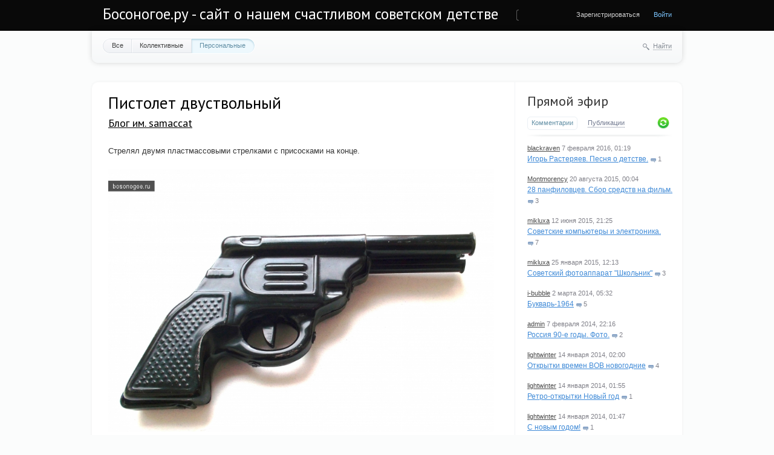

--- FILE ---
content_type: text/html; charset=utf-8
request_url: http://bosonogoe.ru/blog/2267.html
body_size: 10751
content:
<!doctype html>

<!--[if lt IE 7]> <html class="no-js ie6 oldie" lang="ru"> <![endif]-->
<!--[if IE 7]>    <html class="no-js ie7 oldie" lang="ru"> <![endif]-->
<!--[if IE 8]>    <html class="no-js ie8 oldie" lang="ru"> <![endif]-->
<!--[if gt IE 8]><!--> <html class="no-js" lang="ru"> <!--<![endif]-->

<head>
	
	
	<meta charset="utf-8">
	<meta http-equiv="X-UA-Compatible" content="IE=edge,chrome=1">
	


	<title>Пистолет двуствольный / Блог им. samaccat / Босоногое.ру - сайт о нашем счастливом советском детстве</title>
	
	<meta name="description" content="Пистолет двуствольный. Стрелял двумя пластмассовыми стрелками с присосками на конце. ">
	<meta name="keywords" content="Пистолет двуствольный, пистолет">

	<link rel='stylesheet' type='text/css' href='http://bosonogoe.ru/templates/cache/synio/f234b1979a91e6a97da07343e7ac2a9d.css' />

	
	<link href='http://fonts.googleapis.com/css?family=PT+Sans:400,700&subset=latin,cyrillic' rel='stylesheet' type='text/css'>

	<link href="http://bosonogoe.ru/templates/skin/synio/images/favicon.ico?v1" rel="shortcut icon" />
	<link rel="search" type="application/opensearchdescription+xml" href="http://bosonogoe.ru/search/opensearch/" title="Босоногое.ру - сайт о нашем счастливом советском детстве" />

			<link rel="alternate" type="application/rss+xml" href="http://bosonogoe.ru/rss/comments/2267/" title="Пистолет двуствольный">
	
			<link rel="canonical" href="http://bosonogoe.ru/blog/2267.html" />
	
		
	
	<script type="text/javascript">
		var DIR_WEB_ROOT 			= 'http://bosonogoe.ru';
		var DIR_STATIC_SKIN 		= 'http://bosonogoe.ru/templates/skin/synio';
		var DIR_ROOT_ENGINE_LIB 	= 'http://bosonogoe.ru/engine/lib';
		var LIVESTREET_SECURITY_KEY = '4109e7158733e8fca4abd9643b71bac6';
		var SESSION_ID				= '7e92j38sq2rm8scbffid4bsrf1';
		var BLOG_USE_TINYMCE		= '1';
		
		var TINYMCE_LANG = 'en';
					TINYMCE_LANG = 'ru';
		
		var aRouter = new Array();
					aRouter['error'] = 'http://bosonogoe.ru/error/';
					aRouter['registration'] = 'http://bosonogoe.ru/registration/';
					aRouter['profile'] = 'http://bosonogoe.ru/profile/';
					aRouter['my'] = 'http://bosonogoe.ru/my/';
					aRouter['blog'] = 'http://bosonogoe.ru/blog/';
					aRouter['personal_blog'] = 'http://bosonogoe.ru/personal_blog/';
					aRouter['index'] = 'http://bosonogoe.ru/index/';
					aRouter['topic'] = 'http://bosonogoe.ru/topic/';
					aRouter['login'] = 'http://bosonogoe.ru/login/';
					aRouter['people'] = 'http://bosonogoe.ru/people/';
					aRouter['settings'] = 'http://bosonogoe.ru/settings/';
					aRouter['tag'] = 'http://bosonogoe.ru/tag/';
					aRouter['talk'] = 'http://bosonogoe.ru/talk/';
					aRouter['comments'] = 'http://bosonogoe.ru/comments/';
					aRouter['rss'] = 'http://bosonogoe.ru/rss/';
					aRouter['link'] = 'http://bosonogoe.ru/link/';
					aRouter['question'] = 'http://bosonogoe.ru/question/';
					aRouter['blogs'] = 'http://bosonogoe.ru/blogs/';
					aRouter['search'] = 'http://bosonogoe.ru/search/';
					aRouter['admin'] = 'http://bosonogoe.ru/admin/';
					aRouter['ajax'] = 'http://bosonogoe.ru/ajax/';
					aRouter['feed'] = 'http://bosonogoe.ru/feed/';
					aRouter['stream'] = 'http://bosonogoe.ru/stream/';
					aRouter['photoset'] = 'http://bosonogoe.ru/photoset/';
					aRouter['subscribe'] = 'http://bosonogoe.ru/subscribe/';
					aRouter['language'] = 'http://bosonogoe.ru/language/';
					aRouter['openid_login'] = 'http://bosonogoe.ru/openid_login/';
					aRouter['openid_settings'] = 'http://bosonogoe.ru/openid_settings/';
					aRouter['page'] = 'http://bosonogoe.ru/page/';
			</script>
	
	
	<script type='text/javascript' src='http://bosonogoe.ru/templates/cache/synio/58a5b78e07d67c034c76a40c7c3c315c.js'></script>
<!--[if lt IE 9]><script type='text/javascript' src='http://bosonogoe.ru/engine/lib/external/html5shiv.js'></script><![endif]-->
<script type='text/javascript' src='http://yandex.st/share/share.js'></script>


	
	<script type="text/javascript">
		var tinyMCE = false;
		ls.lang.load({"blog_join":"\u0427\u0438\u0442\u0430\u0442\u044c","blog_leave":"\u041d\u0435 \u0447\u0438\u0442\u0430\u0442\u044c"});
		ls.registry.set('comment_max_tree',5);
		ls.registry.set('block_stream_show_tip',true);
	</script>
	
	
			<style>
			#container {
				width: 976px;
			}
		</style>
		
	
	<script type="text/javascript">
	var LS_ROUTER_ACTION = 'blog';
	var LS_ROUTER_EVENT = '2267.html';
</script>



</head>



	
	



<body class=" ls-user-role-guest ls-user-role-not-admin width-fixed">
	
	
	
				<div class="modal modal-login" id="window_login_form">
		<header class="modal-header">
			<a href="#" class="close jqmClose"></a>
		</header>
		
		
		<script type="text/javascript">
			jQuery(function($){
				$('#popup-login-form').bind('submit',function(){
					ls.user.login('popup-login-form');
					return false;
				});
				$('#popup-login-form-submit').attr('disabled',false);
			});
		</script>
		
		<div class="modal-content">
			<ul class="nav nav-pills nav-pills-tabs">
				<li class="active js-block-popup-login-item" data-type="login"><a href="#">Войти</a></li>
									<li><a href="http://bosonogoe.ru/registration/">Регистрация</a></li>
								<li class="js-block-popup-login-item" data-type="reminder"><a href="#">Восстановление пароля</a></li>
			</ul>
			
			
			<div class="tab-content js-block-popup-login-content" data-type="login">
				
				<form action="http://bosonogoe.ru/login/" method="post" id="popup-login-form">
					<a href="http://bosonogoe.ru/login/openid/" title="" ><img src="http://bosonogoe.ru/plugins/openid/templates/skin/default/img/openid.png" alt="" style="margin-bottom: 10px;"/></a><br>


					<p><input type="text" name="login" id="popup-login" placeholder="Логин или эл. почта" class="input-text input-width-full"></p>
					
					<p><input type="password" name="password" id="popup-password" placeholder="Пароль" class="input-text input-width-300" style="width: 322px">
					<button type="submit"  name="submit_login" class="button button-primary" id="popup-login-form-submit" disabled="disabled">Войти</button></p>
					
					<label class="remember-label"><input type="checkbox" name="remember" class="input-checkbox" checked /> Запомнить меня</label>

					<small class="validate-error-hide validate-error-login"></small>
					

					<input type="hidden" name="return-path" value="http://bosonogoe.ru/blog/2267.html">
				</form>
				
			</div>


						
			
			<div data-type="reminder" class="tab-content js-block-popup-login-content" style="display:none;">
				<script type="text/javascript">
					jQuery(document).ready(function($){
						$('#popup-reminder-form').bind('submit',function(){
							ls.user.reminder('popup-reminder-form');
							return false;
						});
						$('#popup-reminder-form-submit').attr('disabled',false);
					});
				</script>
				<form action="http://bosonogoe.ru/login/reminder/" method="POST" id="popup-reminder-form">
					<p>
					<input type="text" name="mail" placeholder="Ваш e-mail" id="popup-reminder-mail" class="input-text input-width-300" />
					<small class="validate-error-hide validate-error-reminder"></small></p>

					<button type="submit" name="submit_reminder" class="button button-primary" id="popup-reminder-form-submit" disabled="disabled">Получить ссылку на изменение пароля</button>
				</form>
			</div>
		</div>
	</div>

		


	
	<div id="header-back"></div>
	
	<div id="container" class="">
		<header id="header" role="banner">
	
	<h1 class="site-name"><a href="http://bosonogoe.ru">Босоногое.ру - сайт о нашем счастливом советском детстве</a></h1>
	
	
	<ul class="nav nav-main" id="nav-main">
		<li class="active"><a href="http://bosonogoe.ru">Топики</a> <i></i></li>
		<li ><a href="http://bosonogoe.ru/blogs/">Блоги</a> <i></i></li>
		<li ><a href="http://bosonogoe.ru/people/">Люди</a> <i></i></li>
		<li ><a href="http://bosonogoe.ru/stream/">Активность</a> <i></i></li>

			<li ><a href="http://bosonogoe.ru/page/about/" >О проекте</a><i></i></li>
	

		<li class="nav-main-more"><a href="#" id="dropdown-mainmenu-trigger" onclick="return false">еще</a></li>
	</ul>

	<ul class="dropdown-nav-main dropdown-menu" id="dropdown-mainmenu-menu"></ul>

	
	
	
	
	
			<ul class="auth">
			
			<li><a href="http://bosonogoe.ru/registration/" class="js-registration-form-show">Зарегистрироваться</a></li>
			<li><a href="http://bosonogoe.ru/login/" class="js-login-form-show sign-in">Войти</a></li>
		</ul>
		
		
	
	
</header>

		<nav id="nav">
			<ul class="nav nav-menu">
	<li >
		<a href="http://bosonogoe.ru/">Все</a>
	</li>

	<li >
		<a href="http://bosonogoe.ru/blog/">Коллективные</a>
	</li>

	<li class="active">
		<a href="http://bosonogoe.ru/personal_blog/">Персональные</a>
	</li>
	
	
	
</ul>		
		
	<div class="search-header">
		<div class="search-header-show" id="search-header-show"><i class="icon-synio-search"></i> <a href="#" class="link-dotted">Найти</a></div>
		
		<form class="search-header-form" id="search-header-form" action="http://bosonogoe.ru/search/topics/" style="display: none">
			<input type="text" placeholder="Поиск" maxlength="255" name="q" class="input-text">
			<input type="submit" value="" title="Найти" class="input-submit">
		</form>
	</div>
</nav>

		<div id="wrapper" class="">
							<aside id="sidebar" >
	

										
								<section class="block block-type-stream">
	

	<header class="block-header sep">
		<h3><a href="http://bosonogoe.ru/comments/" title="Весь эфир">Прямой эфир</a></h3>
		<div class="block-update js-block-stream-update"></div>
		
		<ul class="nav nav-pills js-block-stream-nav" >
			<li class="active js-block-stream-item" data-type="comment"><a href="#">Комментарии</a></li>
			<li class="js-block-stream-item" data-type="topic"><a href="#">Публикации</a></li>
			
		</ul>
		
		<ul class="nav nav-pills js-block-stream-dropdown" style="display: none;">
			<li class="dropdown active js-block-stream-dropdown-trigger"><a href="#">Комментарии</a> <i class="icon-synio-arrows"></i>
				<ul class="dropdown-menu js-block-stream-dropdown-items">
					<li class="active js-block-stream-item" data-type="comment"><a href="#">Комментарии</a></li>
					<li class="js-block-stream-item" data-type="topic"><a href="#">Публикации</a></li>
					
				</ul>
			</li>
		</ul>
	</header>
	
	<div class="block-content">
		<div class="js-block-stream-content">
			<ul class="latest-list">
									
		<li class="js-title-comment" title="А чо у нас тут так пустынно?">
			<p>
				<a href="http://bosonogoe.ru/profile/blackraven/" class="author">blackraven</a>
				<time datetime="2016-02-07T01:19:22+03:00" title="7 февраля 2016, 01:19">
					7 февраля 2016, 01:19
				</time>
			</p>
			<a href="http://bosonogoe.ru/blog/10977.html#comment4298" class="stream-topic">Игорь Растеряев. Песня о детстве.</a>
			<span class="block-item-comments"><i class="icon-synio-comments-small"></i>1</span>
		</li>
									
		<li class="js-title-comment" title="Пардон, не ту ссылку поставил 
 www.bbc.com/russian/society/2015/07/150709_tr_panfilovs_myth_demise">
			<p>
				<a href="http://bosonogoe.ru/profile/Montmorency/" class="author">Montmorency</a>
				<time datetime="2015-08-20T00:04:14+03:00" title="20 августа 2015, 00:04">
					20 августа 2015, 00:04
				</time>
			</p>
			<a href="http://bosonogoe.ru/blog/10971.html#comment4297" class="stream-topic">28 панфиловцев. Сбор средств на фильм.</a>
			<span class="block-item-comments"><i class="icon-synio-comments-small"></i>3</span>
		</li>
									
		<li class="js-title-comment" title="А помните как на спектрум загружались игрушки с магнитофона!!!! 
 ">
			<p>
				<a href="http://bosonogoe.ru/profile/mikluxa/" class="author">mikluxa</a>
				<time datetime="2015-06-12T21:25:31+03:00" title="12 июня 2015, 21:25">
					12 июня 2015, 21:25
				</time>
			</p>
			<a href="http://bosonogoe.ru/blog/nuka-i-tehnika/2154.html#comment4295" class="stream-topic">Советские компьютеры и электроника.</a>
			<span class="block-item-comments"><i class="icon-synio-comments-small"></i>7</span>
		</li>
									
		<li class="js-title-comment" title="У меня былоа смена 8м">
			<p>
				<a href="http://bosonogoe.ru/profile/mikluxa/" class="author">mikluxa</a>
				<time datetime="2015-01-25T12:13:37+03:00" title="25 января 2015, 12:13">
					25 января 2015, 12:13
				</time>
			</p>
			<a href="http://bosonogoe.ru/blog/1011.html#comment4294" class="stream-topic">Советский фотоаппарат &quot;Школьник&quot;</a>
			<span class="block-item-comments"><i class="icon-synio-comments-small"></i>3</span>
		</li>
									
		<li class="js-title-comment" title="Я ПОМНЮ ЭТОТ БУКВАРЬ, В 1964 ГОДУ ПОШЁЛ В ПЕРВЫЙ КЛАСС… НО В ОКТЯБРЕ, КТО-ТО ВЫКОЛОЛ ГЛАЗА НС...">
			<p>
				<a href="http://bosonogoe.ru/profile/i-bubble/" class="author">i-bubble</a>
				<time datetime="2014-03-02T05:32:28+04:00" title="2 марта 2014, 05:32">
					2 марта 2014, 05:32
				</time>
			</p>
			<a href="http://bosonogoe.ru/blog/sovetskaya-shkola/1095.html#comment4293" class="stream-topic">Букварь-1964</a>
			<span class="block-item-comments"><i class="icon-synio-comments-small"></i>5</span>
		</li>
									
		<li class="js-title-comment" title="Вот наше как раз и выпало… :) Но было все равно весело — потому, что это было детство!">
			<p>
				<a href="http://bosonogoe.ru/profile/admin/" class="author">admin</a>
				<time datetime="2014-02-07T22:16:02+04:00" title="7 февраля 2014, 22:16">
					7 февраля 2014, 22:16
				</time>
			</p>
			<a href="http://bosonogoe.ru/blog/sovetskoe-foto/10970.html#comment4291" class="stream-topic">Россия 90-е годы. Фото.</a>
			<span class="block-item-comments"><i class="icon-synio-comments-small"></i>2</span>
		</li>
									
		<li class="js-title-comment" title="Уникально!">
			<p>
				<a href="http://bosonogoe.ru/profile/lightwinter/" class="author">lightwinter</a>
				<time datetime="2014-01-14T02:00:22+04:00" title="14 января 2014, 02:00">
					14 января 2014, 02:00
				</time>
			</p>
			<a href="http://bosonogoe.ru/blog/sovetskie-otkrytki/352.html#comment4289" class="stream-topic">Открытки времен ВОВ новогодние</a>
			<span class="block-item-comments"><i class="icon-synio-comments-small"></i>4</span>
		</li>
									
		<li class="js-title-comment" title="Невероятно красивая подборка! А на третьей открытке клякса? Если так, то это только придает ей...">
			<p>
				<a href="http://bosonogoe.ru/profile/lightwinter/" class="author">lightwinter</a>
				<time datetime="2014-01-14T01:55:43+04:00" title="14 января 2014, 01:55">
					14 января 2014, 01:55
				</time>
			</p>
			<a href="http://bosonogoe.ru/blog/sovetskie-otkrytki/403.html#comment4288" class="stream-topic">Ретро-открытки Новый год</a>
			<span class="block-item-comments"><i class="icon-synio-comments-small"></i>1</span>
		</li>
									
		<li class="js-title-comment" title="Отличная подборка! Спасибо!">
			<p>
				<a href="http://bosonogoe.ru/profile/lightwinter/" class="author">lightwinter</a>
				<time datetime="2014-01-14T01:47:07+04:00" title="14 января 2014, 01:47">
					14 января 2014, 01:47
				</time>
			</p>
			<a href="http://bosonogoe.ru/blog/sovetskie-otkrytki/407.html#comment4287" class="stream-topic">С новым годом!</a>
			<span class="block-item-comments"><i class="icon-synio-comments-small"></i>1</span>
		</li>
									
		<li class="js-title-comment" title="Картонажные игрушки сейчас вообще раритет! Только вот странно — они ведь не ломаются, не бьются,...">
			<p>
				<a href="http://bosonogoe.ru/profile/lightwinter/" class="author">lightwinter</a>
				<time datetime="2014-01-14T01:32:15+04:00" title="14 января 2014, 01:32">
					14 января 2014, 01:32
				</time>
			</p>
			<a href="http://bosonogoe.ru/blog/685.html#comment4286" class="stream-topic">Советские новогодние игрушки (25 фото)</a>
			<span class="block-item-comments"><i class="icon-synio-comments-small"></i>3</span>
		</li>
									
		<li class="js-title-comment" title="Обожаю рассматривать старые новогодние открытки! Столько света в них! А в этой подборке, как я...">
			<p>
				<a href="http://bosonogoe.ru/profile/lightwinter/" class="author">lightwinter</a>
				<time datetime="2014-01-14T01:21:44+04:00" title="14 января 2014, 01:21">
					14 января 2014, 01:21
				</time>
			</p>
			<a href="http://bosonogoe.ru/blog/sovetskie-otkrytki/1689.html#comment4285" class="stream-topic">Новогодние советские открытки.</a>
			<span class="block-item-comments"><i class="icon-synio-comments-small"></i>1</span>
		</li>
									
		<li class="js-title-comment" title="Прекрасная маска. Пользовался такой. Разбил стело, вырезал, заменил. Служила долго. Ласты выпуска...">
			<p>
				<a href="http://bosonogoe.ru/profile/NYK/" class="author">NYK</a>
				<time datetime="2013-12-15T21:01:52+04:00" title="15 декабря 2013, 21:01">
					15 декабря 2013, 21:01
				</time>
			</p>
			<a href="http://bosonogoe.ru/blog/sovetskii-sport/2263.html#comment4284" class="stream-topic">Маска для подводного плаванья советская</a>
			<span class="block-item-comments"><i class="icon-synio-comments-small"></i>1</span>
		</li>
									
		<li class="js-title-comment" title="А у меня океан 214 сохранился. По прежнему работает. Жалко, что радиостанций хороших на ДВ, СВ,...">
			<p>
				<a href="http://bosonogoe.ru/profile/NYK/" class="author">NYK</a>
				<time datetime="2013-12-15T20:52:49+04:00" title="15 декабря 2013, 20:52">
					15 декабря 2013, 20:52
				</time>
			</p>
			<a href="http://bosonogoe.ru/blog/elektronika/2265.html#comment4283" class="stream-topic">Приемник советский Горизонт Океан 214</a>
			<span class="block-item-comments"><i class="icon-synio-comments-small"></i>2</span>
		</li>
									
		<li class="js-title-comment" title="Вот хочу посоветовать очень хороший украинский сайт где можно напрямую скачать фильмы и мультики...">
			<p>
				<a href="http://bosonogoe.ru/profile/mikluxa/" class="author">mikluxa</a>
				<time datetime="2013-12-13T18:35:29+04:00" title="13 декабря 2013, 18:35">
					13 декабря 2013, 18:35
				</time>
			</p>
			<a href="http://bosonogoe.ru/blog/zarubezhnye-multfilmy/1833.html#comment4281" class="stream-topic">Мультсериал о приключениях Крота. Чехословакия. Скачать бесплатно мультфильм про крота 62 серии.</a>
			<span class="block-item-comments"><i class="icon-synio-comments-small"></i>9</span>
		</li>
									
		<li class="js-title-comment" title="Что сказать? Абсолютно согласен!">
			<p>
				<a href="http://bosonogoe.ru/profile/mikluxa/" class="author">mikluxa</a>
				<time datetime="2013-12-13T08:59:42+04:00" title="13 декабря 2013, 08:59">
					13 декабря 2013, 08:59
				</time>
			</p>
			<a href="http://bosonogoe.ru/blog/a_pomnite/2264.html#comment4280" class="stream-topic">Как я развалила СССР</a>
			<span class="block-item-comments"><i class="icon-synio-comments-small"></i>10</span>
		</li>
									
		<li class="js-title-comment" title="Таки да, существовала самодельная пневматика на базе велосипедного насоса — на деревянном цевье...">
			<p>
				<a href="http://bosonogoe.ru/profile/Kirzon/" class="author">Kirzon</a>
				<time datetime="2013-12-04T16:54:42+04:00" title="4 декабря 2013, 16:54">
					4 декабря 2013, 16:54
				</time>
			</p>
			<a href="http://bosonogoe.ru/blog/a_pomnite/2226.html#comment4275" class="stream-topic">ОРУЖИЕ СОВЕТСКОГО РЕБЕНКА</a>
			<span class="block-item-comments"><i class="icon-synio-comments-small"></i>12</span>
		</li>
									
		<li class="js-title-comment" title="Блин, каждый раз как про Буран вспоминаю, слезы наворачиваются за нашу космическую промышленность…">
			<p>
				<a href="http://bosonogoe.ru/profile/blackraven/" class="author">blackraven</a>
				<time datetime="2013-11-22T15:10:14+04:00" title="22 ноября 2013, 15:10">
					22 ноября 2013, 15:10
				</time>
			</p>
			<a href="http://bosonogoe.ru/blog/nuka-i-tehnika/10823.html#comment4274" class="stream-topic">25 лет как состоялся первый и последний 205-минутный космический полёт «Бурана»</a>
			<span class="block-item-comments"><i class="icon-synio-comments-small"></i>1</span>
		</li>
									
		<li class="js-title-comment" title="да по таким мы учились, а сейчас такие вытеснели электронные книги...">
			<p>
				<a href="http://bosonogoe.ru/profile/Goldy/" class="author">Goldy</a>
				<time datetime="2013-10-29T18:36:45+04:00" title="29 октября 2013, 18:36">
					29 октября 2013, 18:36
				</time>
			</p>
			<a href="http://bosonogoe.ru/blog/10064.html#comment4273" class="stream-topic">Букварь 1970</a>
			<span class="block-item-comments"><i class="icon-synio-comments-small"></i>1</span>
		</li>
									
		<li class="js-title-comment" title="Да, Космос выглядел даже более-менее живым. И надписи на стенах были датированы как раз 11 годом....">
			<p>
				<a href="http://bosonogoe.ru/profile/admin/" class="author">admin</a>
				<time datetime="2013-10-27T14:25:11+04:00" title="27 октября 2013, 14:25">
					27 октября 2013, 14:25
				</time>
			</p>
			<a href="http://bosonogoe.ru/blog/2209.html#comment4270" class="stream-topic">Пионерский лагерь &quot;Ракета&quot;. Щелковский район, д. Алмазово. (102 фото)</a>
			<span class="block-item-comments"><i class="icon-synio-comments-small"></i>9</span>
		</li>
	</ul>


<footer>
	<a href="http://bosonogoe.ru/comments/">Весь эфир</a> · <a href="http://bosonogoe.ru/rss/allcomments/">RSS</a>
</footer>
		</div>
	</div>
</section>


										<section class="block block-type-tags">
	<header class="block-header sep">
		<h3>Теги</h3>
		
		<ul class="nav nav-pills">
			<li class="active js-block-tags-item" data-type="all"><a href="#">Все теги</a></li>
			
			
		</ul>
	</header>
	
	
	<div class="block-content">
		<form action="" method="GET" class="js-tag-search-form search-form-wrapper">
			<div class="search-input-wrapper">
				<input type="text" name="tag" placeholder="Поиск тегов" value="" class="input-text input-width-full autocomplete-tags js-tag-search" />
				<div class="input-submit" onclick="jQuery('.js-tag-search-form').submit()"></div>
			</div>
		</form>

		<div class="js-block-tags-content" data-type="all">
							<ul class="tag-cloud word-wrap">
											<li><a class="tag-size-3" href="http://bosonogoe.ru/tag/9%20%D0%9C%D0%90%D0%AF/">9 МАЯ</a></li>
											<li><a class="tag-size-3" href="http://bosonogoe.ru/tag/%D0%B1%D1%8B%D1%82/">быт</a></li>
											<li><a class="tag-size-3" href="http://bosonogoe.ru/tag/%D0%B2%D0%B5%D0%BB%D0%B8%D0%BA%D0%B0%D1%8F%20%D0%BE%D1%82%D0%B5%D1%87%D0%B5%D1%81%D1%82%D0%B2%D0%B5%D0%BD%D0%BD%D0%B0%D1%8F%20%D0%B2%D0%BE%D0%B9%D0%BD%D0%B0/">великая отечественная война</a></li>
											<li><a class="tag-size-2" href="http://bosonogoe.ru/tag/%D0%B2%D0%B5%D1%89%D0%B8%20%D0%B8%D0%B7%20%D0%A1%D0%A1%D0%A1%D0%A0/">вещи из СССР</a></li>
											<li><a class="tag-size-9" href="http://bosonogoe.ru/tag/%D0%B2%D0%B8%D0%B4%D0%B5%D0%BE/">видео</a></li>
											<li><a class="tag-size-2" href="http://bosonogoe.ru/tag/%D0%B2%D0%BA%D0%BB%D0%B0%D0%B4%D1%8B%D1%88%D0%B8/">вкладыши</a></li>
											<li><a class="tag-size-8" href="http://bosonogoe.ru/tag/%D0%92%D0%9E%D0%92/">ВОВ</a></li>
											<li><a class="tag-size-1" href="http://bosonogoe.ru/tag/%D0%B2%D0%BE%D0%B9%D0%BD%D0%B0/">война</a></li>
											<li><a class="tag-size-2" href="http://bosonogoe.ru/tag/%D0%B2%D1%82%D0%BE%D1%80%D0%B0%D1%8F%20%D0%BC%D0%B8%D1%80%D0%BE%D0%B2%D0%B0%D1%8F%20%D0%B2%D0%BE%D0%B9%D0%BD%D0%B0/">вторая мировая война</a></li>
											<li><a class="tag-size-2" href="http://bosonogoe.ru/tag/%D0%93%D0%B0%D0%B3%D0%B0%D1%80%D0%B8%D0%BD/">Гагарин</a></li>
											<li><a class="tag-size-1" href="http://bosonogoe.ru/tag/%D0%93%D0%B0%D0%B9%D0%B4%D0%B0%D0%B9/">Гайдай</a></li>
											<li><a class="tag-size-1" href="http://bosonogoe.ru/tag/%D0%B4%D0%B5%D1%82%D1%81%D0%BA%D0%B8%D0%B5%20%D0%BA%D0%BD%D0%B8%D0%B3%D0%B8/">детские книги</a></li>
											<li><a class="tag-size-2" href="http://bosonogoe.ru/tag/%D0%B4%D0%B5%D1%82%D1%81%D1%82%D0%B2%D0%BE/">детство</a></li>
											<li><a class="tag-size-3" href="http://bosonogoe.ru/tag/%D0%B4%D0%BE%D0%BA%D1%83%D0%BC%D0%B5%D0%BD%D1%82%D0%B0%D0%BB%D1%8C%D0%BD%D1%8B%D0%B9%20%D1%84%D0%B8%D0%BB%D1%8C%D0%BC/">документальный фильм</a></li>
											<li><a class="tag-size-2" href="http://bosonogoe.ru/tag/%D0%B6%D0%B2%D0%B0%D1%87%D0%BA%D0%B0/">жвачка</a></li>
											<li><a class="tag-size-6" href="http://bosonogoe.ru/tag/%D0%B8%D0%B3%D1%80%D1%83%D1%88%D0%BA%D0%B8/">игрушки</a></li>
											<li><a class="tag-size-6" href="http://bosonogoe.ru/tag/%D0%B8%D0%B3%D1%80%D1%83%D1%88%D0%BA%D0%B8%20%D0%A1%D0%A1%D0%A1%D0%A0/">игрушки СССР</a></li>
											<li><a class="tag-size-3" href="http://bosonogoe.ru/tag/%D0%B8%D0%B3%D1%80%D1%8B/">игры</a></li>
											<li><a class="tag-size-5" href="http://bosonogoe.ru/tag/%D0%BA%D0%B8%D0%BD%D0%BE/">кино</a></li>
											<li><a class="tag-size-6" href="http://bosonogoe.ru/tag/%D0%BA%D0%B8%D0%BD%D0%BE%20%D1%81%D1%81%D1%81%D1%80/">кино ссср</a></li>
											<li><a class="tag-size-4" href="http://bosonogoe.ru/tag/%D0%BA%D0%BD%D0%B8%D0%B3%D0%B0/">книга</a></li>
											<li><a class="tag-size-4" href="http://bosonogoe.ru/tag/%D0%BA%D0%BD%D0%B8%D0%B3%D0%B8/">книги</a></li>
											<li><a class="tag-size-2" href="http://bosonogoe.ru/tag/%D0%BA%D0%BE%D0%BC%D0%B5%D0%B4%D0%B8%D1%8F/">комедия</a></li>
											<li><a class="tag-size-3" href="http://bosonogoe.ru/tag/%D0%BA%D0%BE%D1%81%D0%BC%D0%BE%D1%81/">космос</a></li>
											<li><a class="tag-size-2" href="http://bosonogoe.ru/tag/%D0%9B%D0%B5%D0%BD%D0%B8%D0%BD/">Ленин</a></li>
											<li><a class="tag-size-3" href="http://bosonogoe.ru/tag/%D0%BC%D1%83%D0%B7%D1%8B%D0%BA%D0%B0/">музыка</a></li>
											<li><a class="tag-size-8" href="http://bosonogoe.ru/tag/%D0%BC%D1%83%D0%BB%D1%8C%D1%82%D1%84%D0%B8%D0%BB%D1%8C%D0%BC/">мультфильм</a></li>
											<li><a class="tag-size-2" href="http://bosonogoe.ru/tag/%D0%9C%D1%83%D0%BB%D1%8C%D1%82%D1%84%D0%B8%D0%BB%D1%8C%D0%BC%D1%8B/">Мультфильмы</a></li>
											<li><a class="tag-size-2" href="http://bosonogoe.ru/tag/%D0%BD%D0%B0%D0%BC%D0%B5%D0%B4%D0%BD%D0%B5/">намедне</a></li>
											<li><a class="tag-size-3" href="http://bosonogoe.ru/tag/%D0%BD%D0%B0%D0%BC%D0%B5%D0%B4%D0%BD%D0%B8/">намедни</a></li>
											<li><a class="tag-size-6" href="http://bosonogoe.ru/tag/%D0%BD%D0%BE%D0%B2%D1%8B%D0%B9%20%D0%B3%D0%BE%D0%B4/">новый год</a></li>
											<li><a class="tag-size-3" href="http://bosonogoe.ru/tag/%D0%BD%D0%BE%D0%B2%D1%8B%D0%B9%20%D0%B3%D0%BE%D0%B4%20%D1%81%D1%81%D1%81%D1%80/">новый год ссср</a></li>
											<li><a class="tag-size-2" href="http://bosonogoe.ru/tag/%D0%BE%D1%82%D0%BA%D1%80%D1%8B%D1%82%D0%BA%D0%B0/">открытка</a></li>
											<li><a class="tag-size-3" href="http://bosonogoe.ru/tag/%D0%BE%D1%82%D0%BA%D1%80%D1%8B%D1%82%D0%BA%D0%B8/">открытки</a></li>
											<li><a class="tag-size-2" href="http://bosonogoe.ru/tag/%D0%BE%D1%82%D0%BA%D1%80%D1%8B%D1%82%D0%BA%D0%B8%20%D0%A1%D0%A1%D0%A1%D0%A0/">открытки СССР</a></li>
											<li><a class="tag-size-3" href="http://bosonogoe.ru/tag/%D0%BF%D0%B8%D0%BE%D0%BD%D0%B5%D1%80%D0%B8%D1%8F/">пионерия</a></li>
											<li><a class="tag-size-4" href="http://bosonogoe.ru/tag/%D0%A0%D0%B5%D0%BA%D0%BB%D0%B0%D0%BC%D0%B0/">Реклама</a></li>
											<li><a class="tag-size-10" href="http://bosonogoe.ru/tag/%D1%81%D0%BA%D0%B0%D1%87%D0%B0%D1%82%D1%8C/">скачать</a></li>
											<li><a class="tag-size-3" href="http://bosonogoe.ru/tag/%D1%81%D0%BA%D0%B0%D1%87%D0%B0%D1%82%D1%8C%20%D0%BA%D0%BD%D0%B8%D0%B3%D1%83/">скачать книгу</a></li>
											<li><a class="tag-size-4" href="http://bosonogoe.ru/tag/%D1%81%D0%BA%D0%B0%D1%87%D0%B0%D1%82%D1%8C%20%D0%BC%D1%83%D0%BB%D1%8C%D1%82%D1%84%D0%B8%D0%BB%D1%8C%D0%BC/">скачать мультфильм</a></li>
											<li><a class="tag-size-10" href="http://bosonogoe.ru/tag/%D1%81%D0%BA%D0%B0%D1%87%D0%B0%D1%82%D1%8C%20%D1%84%D0%B8%D0%BB%D1%8C%D0%BC/">скачать фильм</a></li>
											<li><a class="tag-size-1" href="http://bosonogoe.ru/tag/%D1%81%D0%BE%D0%B2%D0%B5%D1%82%D1%81%D0%BA%D0%B0%D1%8F%20%D0%B0%D1%80%D0%BC%D0%B8%D1%8F/">советская армия</a></li>
											<li><a class="tag-size-2" href="http://bosonogoe.ru/tag/%D1%81%D0%BE%D0%B2%D0%B5%D1%82%D1%81%D0%BA%D0%B0%D1%8F%20%D0%BC%D1%83%D0%B7%D1%8B%D0%BA%D0%B0/">советская музыка</a></li>
											<li><a class="tag-size-1" href="http://bosonogoe.ru/tag/%D1%81%D0%BE%D0%B2%D0%B5%D1%82%D1%81%D0%BA%D0%B8%D0%B5%20%D0%B6%D1%83%D1%80%D0%BD%D0%B0%D0%BB%D1%8B/">советские журналы</a></li>
											<li><a class="tag-size-7" href="http://bosonogoe.ru/tag/%D1%81%D0%BE%D0%B2%D0%B5%D1%82%D1%81%D0%BA%D0%B8%D0%B5%20%D0%B8%D0%B3%D1%80%D1%83%D1%88%D0%BA%D0%B8/">советские игрушки</a></li>
											<li><a class="tag-size-4" href="http://bosonogoe.ru/tag/%D1%81%D0%BE%D0%B2%D0%B5%D1%82%D1%81%D0%BA%D0%B8%D0%B5%20%D0%BA%D0%BD%D0%B8%D0%B3%D0%B8/">советские книги</a></li>
											<li><a class="tag-size-7" href="http://bosonogoe.ru/tag/%D1%81%D0%BE%D0%B2%D0%B5%D1%82%D1%81%D0%BA%D0%B8%D0%B5%20%D0%BC%D1%83%D0%BB%D1%8C%D1%82%D1%84%D0%B8%D0%BB%D1%8C%D0%BC%D1%8B/">советские мультфильмы</a></li>
											<li><a class="tag-size-5" href="http://bosonogoe.ru/tag/%D1%81%D0%BE%D0%B2%D0%B5%D1%82%D1%81%D0%BA%D0%B8%D0%B5%20%D0%BE%D1%82%D0%BA%D1%80%D1%8B%D1%82%D0%BA%D0%B8/">советские открытки</a></li>
											<li><a class="tag-size-5" href="http://bosonogoe.ru/tag/%D1%81%D0%BE%D0%B2%D0%B5%D1%82%D1%81%D0%BA%D0%B8%D0%B5%20%D0%BF%D0%B5%D1%81%D0%BD%D0%B8/">советские песни</a></li>
											<li><a class="tag-size-3" href="http://bosonogoe.ru/tag/%D1%81%D0%BE%D0%B2%D0%B5%D1%82%D1%81%D0%BA%D0%B8%D0%B5%20%D0%BF%D0%BB%D0%B0%D0%BA%D0%B0%D1%82%D1%8B/">советские плакаты</a></li>
											<li><a class="tag-size-2" href="http://bosonogoe.ru/tag/%D1%81%D0%BE%D0%B2%D0%B5%D1%82%D1%81%D0%BA%D0%B8%D0%B5%20%D1%84%D0%B8%D0%BB%D1%8C%D0%BC%D1%8B/">советские фильмы</a></li>
											<li><a class="tag-size-4" href="http://bosonogoe.ru/tag/%D1%81%D0%BE%D0%B2%D0%B5%D1%82%D1%81%D0%BA%D0%B8%D0%B5%20%D1%8D%D1%82%D0%B8%D0%BA%D0%B5%D1%82%D0%BA%D0%B8/">советские этикетки</a></li>
											<li><a class="tag-size-6" href="http://bosonogoe.ru/tag/%D1%81%D0%BE%D0%B2%D0%B5%D1%82%D1%81%D0%BA%D0%B8%D0%B9%20%D0%B1%D1%8B%D1%82/">советский быт</a></li>
											<li><a class="tag-size-2" href="http://bosonogoe.ru/tag/%D0%A1%D0%BE%D0%B2%D0%B5%D1%82%D1%81%D0%BA%D0%B8%D0%B9%20%D0%BC%D1%83%D0%BB%D1%8C%D1%82%D1%84%D0%B8%D0%BB%D1%8C%D0%BC/">Советский мультфильм</a></li>
											<li><a class="tag-size-5" href="http://bosonogoe.ru/tag/%D1%81%D0%BE%D0%B2%D0%B5%D1%82%D1%81%D0%BA%D0%BE%D0%B5%20%D0%B4%D0%B5%D1%82%D1%81%D1%82%D0%B2%D0%BE/">советское детство</a></li>
											<li><a class="tag-size-9" href="http://bosonogoe.ru/tag/%D1%81%D0%BE%D0%B2%D0%B5%D1%82%D1%81%D0%BA%D0%BE%D0%B5%20%D0%BA%D0%B8%D0%BD%D0%BE/">советское кино</a></li>
											<li><a class="tag-size-9" href="http://bosonogoe.ru/tag/%D1%81%D0%BE%D0%B2%D0%B5%D1%82%D1%81%D0%BA%D0%BE%D0%B5%20%D1%84%D0%BE%D1%82%D0%BE/">советское фото</a></li>
											<li><a class="tag-size-2" href="http://bosonogoe.ru/tag/%D1%81%D0%BE%D0%B2%D1%80%D0%B5%D0%BC%D0%B5%D0%BD%D0%BD%D0%B0%D1%8F%20%D0%A0%D0%BE%D1%81%D1%81%D0%B8%D1%8F/">современная Россия</a></li>
											<li><a class="tag-size-1" href="http://bosonogoe.ru/tag/%D1%81%D0%BE%D0%BB%D0%B4%D0%B0%D1%82%D0%B8%D0%BA%D0%B8/">солдатики</a></li>
											<li><a class="tag-size-9" href="http://bosonogoe.ru/tag/%D0%A1%D0%A1%D0%A1%D0%A0/">СССР</a></li>
											<li><a class="tag-size-3" href="http://bosonogoe.ru/tag/%D1%82%D0%B5%D0%BB%D0%B5%D0%BF%D0%B5%D1%80%D0%B5%D0%B4%D0%B0%D1%87%D0%B0/">телепередача</a></li>
											<li><a class="tag-size-2" href="http://bosonogoe.ru/tag/%D1%82%D0%B5%D0%BB%D0%B5%D1%81%D0%B5%D1%80%D0%B8%D0%B0%D0%BB/">телесериал</a></li>
											<li><a class="tag-size-1" href="http://bosonogoe.ru/tag/%D1%84%D0%B8%D0%BB%D1%8C%D0%BC/">фильм</a></li>
											<li><a class="tag-size-6" href="http://bosonogoe.ru/tag/%D1%84%D0%BE%D1%82%D0%BE/">фото</a></li>
											<li><a class="tag-size-7" href="http://bosonogoe.ru/tag/%D1%84%D0%BE%D1%82%D0%BE%20%D0%A1%D0%A1%D0%A1%D0%A0/">фото СССР</a></li>
											<li><a class="tag-size-3" href="http://bosonogoe.ru/tag/%D1%88%D0%BA%D0%BE%D0%BB%D0%B0/">школа</a></li>
											<li><a class="tag-size-1" href="http://bosonogoe.ru/tag/%D1%88%D0%BA%D0%BE%D0%BB%D0%B0%20%D0%A1%D0%A1%D0%A1%D0%A0/">школа СССР</a></li>
											<li><a class="tag-size-2" href="http://bosonogoe.ru/tag/%D1%8D%D0%BB%D0%B5%D0%BA%D1%82%D1%80%D0%BE%D0%BD%D0%B8%D0%BA%D0%B0/">электроника</a></li>
											<li><a class="tag-size-5" href="http://bosonogoe.ru/tag/%D0%AE%D0%BC%D0%BE%D1%80/">Юмор</a></li>
											<li><a class="tag-size-2" href="http://bosonogoe.ru/tag/1972/">1972</a></li>
									</ul>
					</div>

			</div>
</section>
										<div class="block block-type-blogs" id="block_blogs">
	<header class="block-header sep">
		<h3>Блоги</h3>
		<div class="block-update js-block-blogs-update"></div>
		
		<ul class="nav nav-pills js-block-blogs-nav">
			<li class="active js-block-blogs-item" data-type="top"><a href="#">Топ</a></li>
					</ul>
	</header>
	
	
	<div class="block-content">
		
		
		<div class="js-block-blogs-content">
			<ul class="block-blog-list">
			<li>
			<a href="http://bosonogoe.ru/blog/sovetskiye-akteri/">Советские актеры</a>			
			<strong>11.02</strong>
		</li>
			<li>
			<a href="http://bosonogoe.ru/blog/sovetskie-etiketki/">Советские этикетки</a>			
			<strong>8.61</strong>
		</li>
			<li>
			<a href="http://bosonogoe.ru/blog/teleperedachi/">Телепередачи детства</a>			
			<strong>6.19</strong>
		</li>
			<li>
			<a href="http://bosonogoe.ru/blog/sovetskoe-foto/">Советское фото</a>			
			<strong>5.96</strong>
		</li>
			<li>
			<a href="http://bosonogoe.ru/blog/KINO/">Кино которое мы смотрели</a>			
			<strong>5.08</strong>
		</li>
			<li>
			<a href="http://bosonogoe.ru/blog/a_pomnite/">А помните...</a>			
			<strong>5.04</strong>
		</li>
			<li>
			<a href="http://bosonogoe.ru/blog/film/">Советские фильмы</a>			
			<strong>3.49</strong>
		</li>
			<li>
			<a href="http://bosonogoe.ru/blog/sovetskaya-shkola/">Советская школа</a>			
			<strong>3.43</strong>
		</li>
			<li>
			<a href="http://bosonogoe.ru/blog/multiki/">Советские мультфильмы</a>			
			<strong>3.42</strong>
		</li>
			<li>
			<a href="http://bosonogoe.ru/blog/vebmaster/">Я ? Босоногое.ру</a>			
			<strong>2.74</strong>
		</li>
	</ul>				
		</div>

		
		<footer>
			<a href="http://bosonogoe.ru/blogs/">Все блоги</a>
		</footer>
	</div>
</div>

					
</aside>
					
			<div id="content" role="main"  >
				
					

	
				
				

		<script type="text/javascript">
//<![CDATA[
yandex_partner_id = 66811;
yandex_site_bg_color = 'FFFFFF';
yandex_site_charset = 'windows-1251';
yandex_ad_format = 'direct';
yandex_font_size = 1.2;
yandex_direct_type = 'horizontal';
yandex_direct_limit = 3;
yandex_direct_title_color = '0000CC';
yandex_direct_url_color = '00CC11';
yandex_direct_all_color = '666666';
yandex_direct_text_color = '666666';
yandex_direct_hover_color = '0066FF';
yandex_direct_favicon = true;
document.write('<sc'+'ript type="text/javascript" src="http://an.yandex.ru/system/context.js"></sc'+'ript>');
//]]>
</script>



<article class="topic topic-type-topic js-topic">
	<header class="topic-header">
		<h1 class="topic-title word-wrap">
							Пистолет двуствольный
						
						
					</h1>
		
		
		<div class="topic-info">
			<a href="http://bosonogoe.ru/profile/samaccat/created/topics/" class="topic-blog">Блог им. samaccat</a> 
					</div>
		
			</header>
  
   
<div class="topic-content text">
	
	
			Стрелял двумя пластмассовыми стрелками с присосками на конце.<br/>
<br/>
<img title="пистолет" src="http://bosonogoe.ru/uploads/images/00/07/44/2013/04/13/aae3c3.jpg" alt="пистолет"/>
		
	
</div> 


				

	<footer class="topic-footer">
		<ul class="topic-tags js-favourite-insert-after-form js-favourite-tags-topic-2267">
			<li><i class="icon-synio-tags"></i></li>
			
			<li><a rel="tag" href="http://bosonogoe.ru/tag/%D0%BF%D0%B8%D1%81%D1%82%D0%BE%D0%BB%D0%B5%D1%82/">пистолет</a></li>		</ul>
		
		
		<div class="topic-share" id="topic_share_2267">
			
				<div class="yashare-auto-init" data-yashareTitle="Пистолет двуствольный" data-yashareLink="http://bosonogoe.ru/blog/2267.html" data-yashareL10n="ru" data-yashareType="button" data-yashareQuickServices="yaru,vkontakte,facebook,twitter,odnoklassniki,moimir,lj,gplus"></div>
			
			<div class="arrow"></div>
			<div class="close" onclick="jQuery('#topic_share_2267').slideToggle(); return false;"></div>
		</div>


		<ul class="topic-info">
			<li class="topic-info-author">
				<a href="http://bosonogoe.ru/profile/samaccat/"><img src="http://bosonogoe.ru/uploads/images/744/avatar_24x24.jpg?140932" alt="avatar" class="avatar" /></a>
				<a rel="author" href="http://bosonogoe.ru/profile/samaccat/">samaccat</a>
			</li>
			<li class="topic-info-date">
				<time datetime="2013-04-13T22:05:44+04:00" title="13 апреля 2013, 22:05">
					13 апреля 2013, 22:05
				</time>
			</li>
			<li class="topic-info-share" data-topic-id="2267" onclick="jQuery('#topic_share_2267').slideToggle(); return false;"><i class="icon-synio-share-blue" title="Поделиться"></i></li>
			
			<li class="topic-info-favourite" onclick="return ls.favourite.toggle(2267,$('#fav_topic_2267'),'topic');">
				<i id="fav_topic_2267" class="favourite "></i>
				<span class="favourite-count" id="fav_count_topic_2267"></span>
			</li>
		
			

													
			<li class="topic-info-vote">
				<div id="vote_area_topic_2267" class="vote-topic
																																																						vote-count-zero
																																																				
																																			vote-not-self
																																		
																																			not-voted
																																		
																																			vote-nobuttons
																																		
																	
																	js-infobox-vote-topic">
					<div class="vote-item vote-down" onclick="return ls.vote.vote(2267,this,-1,'topic');"><span><i></i></span></div>
					<div class="vote-item vote-count" title="всего проголосовало: 0">
						<span id="vote_total_topic_2267">
															0
													</span>
					</div>
					<div class="vote-item vote-up" onclick="return ls.vote.vote(2267,this,1,'topic');"><span><i></i></span></div>
											<div id="vote-info-topic-2267" style="display: none;">
							<ul class="vote-topic-info">
								<li><i class="icon-synio-vote-info-up"></i> 0</li>
								<li><i class="icon-synio-vote-info-down"></i> 0</li>
								<li><i class="icon-synio-vote-info-zero"></i> 0</li>
								
							</ul>
						</div>
									</div>
			</li>
			
			
		</ul>

		
					
			</footer>
</article> <!-- /.topic -->






<div class="comments" id="comments">
	<header class="comments-header">
		<h3><span id="count-comments">0</span> комментариев</h3>
		
			
		<a name="comments"></a>
	</header>

		</div>				
	
	




			Только зарегистрированные и авторизованные пользователи могут оставлять комментарии.
		





			
		</div> <!-- /content -->
	</div> <!-- /wrapper -->


	
	<footer id="footer">
					<ul class="footer-list">
				<li class="footer-list-header word-wrap">Вы можете</li>
				<li><a href="http://bosonogoe.ru/registration/" class="js-registration-form-show">Зарегистрироваться</a></li>
				<li><a href="http://bosonogoe.ru/login/" class="js-login-form-show sign-in">Войти</a></li>
				
			</ul>
				
		<ul class="footer-list">
			<li class="footer-list-header">Разделы</li>
			<li><a href="http://bosonogoe.ru">Топики</a></li>
			<li><a href="http://bosonogoe.ru/blogs/">Блоги</a></li>
			<li><a href="http://bosonogoe.ru/people/">Люди</a></li>
			<li><a href="http://bosonogoe.ru/stream/">Активность</a></li>
			
		</ul>
		
		
		
		
		
		
	
		<noindex><div class="copyright">
			&copy; Powered by <a href="http://livestreet.ru/?utm_source=site&utm_medium=copyright&utm_campaign=livestreet">LiveStreet CMS</a>
			
			<div class="design-by">
				<img src="http://bosonogoe.ru/templates/skin/synio/images/xeoart.png" alt="xeoart" />
				Design by <a href="http://xeoart.com">xeoart</a>
				<div>2012</div><!--LiveInternet counter-->

 <script type="text/javascript"><!--

document.write("<a href='http://www.liveinternet.ru/click' "+

"target=_blank><img src='http://counter.yadro.ru/hit?t14.1;r"+

escape(document.referrer)+((typeof(screen)=="undefined")?"":

";s"+screen.width+"*"+screen.height+"*"+(screen.colorDepth?

screen.colorDepth:screen.pixelDepth))+";u"+escape(document.URL)+

";"+Math.random()+

"' alt='' title='LiveInternet' "+

"border=0 width=88 height=31><\/a>")//--></script>

            <!--/LiveInternet-->




			
		</div>
	</div></noindex>









		
		


	</footer>

</div> <!-- /container -->

<aside class="toolbar" id="toolbar">
	

								
											

										<section class="toolbar-scrollup" id="toolbar_scrollup">
	<a href="#" onclick="return ls.toolbar.up.goUp();" title="Вверх"><i></i></a>
</section>
			
</aside>



			<script type="text/javascript">
			var _lsIsLoadGA=(typeof(window._gaq)=='undefined') ? false : true ;

			  var _gaq = _gaq || [];
			  _gaq.push(['lscounter._setAccount', 'UA-28922093-1']);
			  _gaq.push(['lscounter._trackPageview']);

			if (!_lsIsLoadGA) {
			  (function() {
				var ga = document.createElement('script'); ga.type = 'text/javascript'; ga.async = true;
				ga.src = ('https:' == document.location.protocol ? 'https://ssl' : 'http://www') + '.google-analytics.com/ga.js';
				var s = document.getElementsByTagName('script')[0]; s.parentNode.insertBefore(ga, s);
			  })();
			}
			</script>
		

		

</body>
</html>

--- FILE ---
content_type: text/css
request_url: http://bosonogoe.ru/templates/cache/synio/f234b1979a91e6a97da07343e7ac2a9d.css
body_size: 29989
content:
/*! normalize.css 2012-03-06T10:21 UTC - http://github.com/necolas/normalize.css */

/* =============================================================================
   HTML5 display definitions
   ========================================================================== */

/*
 * Corrects block display not defined in IE6/7/8/9 & FF3
 */

article,
aside,
details,
figcaption,
figure,
footer,
header,
hgroup,
nav,
section,
summary {
	display: block;
}

/*
 * Corrects inline-block display not defined in IE6/7/8/9 & FF3
 */

audio,
canvas,
video {
	display: inline-block;
	*display: inline;
	*zoom: 1;
}

/*
 * Prevents modern browsers from displaying 'audio' without controls
 * Remove excess height in iOS5 devices
 */

audio:not([controls]) {
	display: none;
	height: 0;
}

/*
 * Addresses styling for 'hidden' attribute not present in IE7/8/9, FF3, S4
 * Known issue: no IE6 support
 */

[hidden] {
	display: none;
}


/* =============================================================================
   Base
   ========================================================================== */

/*
 * 1. Corrects text resizing oddly in IE6/7 when body font-size is set using em units
 *    http://clagnut.com/blog/348/#c790
 * 2. Prevents iOS text size adjust after orientation change, without disabling user zoom
 *    www.456bereastreet.com/archive/201012/controlling_text_size_in_safari_for_ios_without_disabling_user_zoom/
 */

html {
	font-size: 100%; /* 1 */
	-webkit-text-size-adjust: 100%; /* 2 */
	-ms-text-size-adjust: 100%; /* 2 */
}

/*
 * Addresses font-family inconsistency between 'textarea' and other form elements.
 */

html,
button,
input,
select,
textarea {
	font-family: Verdana, sans-serif;
}

/*
 * Addresses margins handled incorrectly in IE6/7
 */

body {
	margin: 0;
}


/* =============================================================================
   Links
   ========================================================================== */

/*
 * Addresses outline displayed oddly in Chrome
 */

a:focus {
	outline: 0;
}

/*
 * Improves readability when focused and also mouse hovered in all browsers
 * people.opera.com/patrickl/experiments/keyboard/test
 */

a:hover,
a:active {
	outline: 0;
}


/* =============================================================================
   Typography
   ========================================================================== */

/*
 * Addresses font sizes and margins set differently in IE6/7
 * Addresses font sizes within 'section' and 'article' in FF4+, Chrome, S5
 */

h1, h2, h3, h4, h5, h6 {
	font-size: 13px;
	line-height: 1.6em;
	font-weight: normal;
	margin: 0;
	font-family: 'PT Sans', Arial, sans-serif;
}

/*
 * Addresses styling not present in IE7/8/9, S5, Chrome
 */

abbr[title] {
	border-bottom: 1px dotted;
}

/*
 * Addresses style set to 'bolder' in FF3+, S4/5, Chrome
*/

b,
strong {
	font-weight: bold;
}

blockquote {
	margin: 1em 40px;
}

/*
 * Addresses styling not present in S5, Chrome
 */

dfn {
	font-style: italic;
}

/*
 * Addresses styling not present in IE6/7/8/9
 */

mark {
	background: #ff0;
	color: #000;
}

/*
 * Addresses margins set differently in IE6/7
 */

p,
pre {
	margin: 0;
}

/*
 * Corrects font family set oddly in IE6, S4/5, Chrome
 * en.wikipedia.org/wiki/User:Davidgothberg/Test59
 */

pre,
code,
kbd,
samp {
	font-family: monospace, serif;
	_font-family: 'courier new', monospace;
}

/*
 * Improves readability of pre-formatted text in all browsers
 */

pre {

}

/*
 * 1. Addresses CSS quotes not supported in IE6/7
 * 2. Addresses quote property not supported in S4
 */

/* 1 */

q {
	quotes: none;
}

/* 2 */

q:before,
q:after {
	content: '';
	content: none;
}

small {
	font-size: 75%;
}

/*
 * Prevents sub and sup affecting line-height in all browsers
 * gist.github.com/413930
 */

sub,
sup {
	font-size: 75%;
	line-height: 0;
	position: relative;
	vertical-align: baseline;
}

sup {
	top: -0.5em;
}

sub {
	bottom: -0.25em;
}


/* =============================================================================
   Lists
   ========================================================================== */

/*
 * Addresses margins set differently in IE6/7
 */

dl,
menu,
ol,
ul {
	margin: 0 0;
}

dd {
	margin: 0 0 0 0;
}

/*
 * Addresses paddings set differently in IE6/7
 */

menu,
ol,
ul {
	padding: 0 0 0 0;
}

/*
 * Corrects list images handled incorrectly in IE7
 */

ul,
ol {
	list-style: none;
	list-style-image: none;
}


/* =============================================================================
   Embedded content
   ========================================================================== */

/*
 * 1. Removes border when inside 'a' element in IE6/7/8/9, FF3
 * 2. Improves image quality when scaled in IE7
 *    code.flickr.com/blog/2008/11/12/on-ui-quality-the-little-things-client-side-image-resizing/
 */

img {
	border: 0; /* 1 */
	-ms-interpolation-mode: bicubic; /* 2 */
}

/*
 * Corrects overflow displayed oddly in IE9
 */

svg:not(:root) {
	overflow: hidden;
}


/* =============================================================================
   Figures
   ========================================================================== */

/*
 * Addresses margin not present in IE6/7/8/9, S5, O11
 */

figure {
	margin: 0;
}


/* =============================================================================
   Forms
   ========================================================================== */

/*
 * Corrects margin displayed oddly in IE6/7
 */

form {
	margin: 0;
}

/*
 * Define consistent border, margin, and padding
 */

fieldset {
	border: none;
	margin: 0;
	padding: 0;
}

/*
 * 1. Corrects color not being inherited in IE6/7/8/9
 * 2. Corrects text not wrapping in FF3
 * 3. Corrects alignment displayed oddly in IE6/7
 */

legend {
	border: 0; /* 1 */
	padding: 0;
	white-space: normal; /* 2 */
	*margin-left: -7px; /* 3 */
}

/*
 * 1. Corrects font size not being inherited in all browsers
 * 2. Addresses margins set differently in IE6/7, FF3+, S5, Chrome
 * 3. Improves appearance and consistency in all browsers
 */

button,
input,
select,
textarea {
	font-size: 100%; /* 1 */
	margin: 0; /* 2 */
	vertical-align: baseline; /* 3 */
	*vertical-align: middle; /* 3 */
}

/*
 * Addresses FF3/4 setting line-height on 'input' using !important in the UA stylesheet
 */

button,
input {
	line-height: normal; /* 1 */
}

/*
 * 1. Improves usability and consistency of cursor style between image-type 'input' and others
 * 2. Corrects inability to style clickable 'input' types in iOS
 * 3. Removes inner spacing in IE7 without affecting normal text inputs
 *    Known issue: inner spacing remains in IE6
 */

button,
input[type="button"],
input[type="reset"],
input[type="submit"] {
	cursor: pointer; /* 1 */
	-webkit-appearance: button; /* 2 */
	*overflow: visible;  /* 3 */
}

/*
 * Re-set default cursor for disabled elements
 */

button[disabled],
input[disabled] {
	cursor: default;
}

/*
 * 1. Addresses box sizing set to content-box in IE8/9
 * 2. Removes excess padding in IE8/9
 * 3. Removes excess padding in IE7
      Known issue: excess padding remains in IE6
 */

input[type="checkbox"],
input[type="radio"] {
	box-sizing: border-box; /* 1 */
	padding: 0; /* 2 */
	*height: 13px; /* 3 */
	*width: 13px; /* 3 */
}

/*
 * 1. Addresses appearance set to searchfield in S5, Chrome
 * 2. Addresses box-sizing set to border-box in S5, Chrome (include -moz to future-proof)
 */

input[type="search"] {
	-webkit-appearance: textfield; /* 1 */
	-moz-box-sizing: content-box;
	-webkit-box-sizing: content-box; /* 2 */
	box-sizing: content-box;
}

/*
 * Removes inner padding and search cancel button in S5, Chrome on OS X
 */

input[type="search"]::-webkit-search-decoration,
input[type="search"]::-webkit-search-cancel-button {
	-webkit-appearance: none;
}

/*
 * Removes inner padding and border in FF3+
 * www.sitepen.com/blog/2008/05/14/the-devils-in-the-details-fixing-dojos-toolbar-buttons/
 */

button::-moz-focus-inner,
input::-moz-focus-inner {
	border: 0;
	padding: 0;
}

/*
 * 1. Removes default vertical scrollbar in IE6/7/8/9
 * 2. Improves readability and alignment in all browsers
 */

textarea {
	overflow: auto; /* 1 */
	vertical-align: top; /* 2 */
}


/* =============================================================================
   Tables
   ========================================================================== */

/*
 * Remove most spacing between table cells
 */

table {
	border-collapse: collapse;
	border-spacing: 0;
}

iframe { border: none; }
/* -------------------------------------------------------------------
	ОСНОВНЫЕ СТИЛИ
------------------------------------------------------------------- */

body {
	font-size: 12px;
	font-family: Verdana, "Helvetica Neue", Helvetica, Arial, sans-serif;
	line-height: 18px;
	color: #000;
	background-color: #fbfcfc;
}



/* Ссылки
---------------------------------------------------- */
a 		{ color: #3f8ad7; }
a:hover { color: #f00; }

.text a:visited { color: #1D2273; }

a.link-dashed 		{ border-bottom: 1px dashed #5055b2; text-decoration: none; }
a.link-dashed:hover { border-color: #f00; }

a.link-dotted 		{ text-decoration: none; border-bottom: 1px dotted #5055b2; }
a.link-dotted:hover { border-color: #f00; }



/* Заголовки
---------------------------------------------------- */
h2.page-header { color: #333; font-size: 27px; line-height: 1em; font-weight: normal; margin-bottom: 20px; }
h2.page-header span { color: #aaa; }
h2.page-header i { vertical-align: middle; }

h2.header-table { margin-bottom: 10px; font-size: 22px; font-weight: normal; }
h2.header-table a { color: #275ec2; }
h2.header-table span { color: #949aa1; }






/* Шапка сайта
---------------------------------------------------- */
#header .site-name 			{ font-size: 25px; line-height: 1em; float: left; padding-top: 11px; margin-right: 30px; margin-left: 18px; }
#header .site-name a 		{ color: #fff; text-decoration: none; }
#header .site-name a:hover 	{ color: #eee; }

#header .new-messages { position: absolute; top: 0; right: 205px; color: #f9de7e; font-size: 11px; margin-right: 11px; margin-top: 18px; line-height: 1em; text-decoration: none; }
#header .new-messages i { position: relative; top: -1px; }
.mozilla #header .new-messages i { top: 0; }

#header .dropdown-user { 
	width: 89px; 
	height: 51px; 
	line-height: 47px; 
	position: absolute;
	top: 0;
	right: 0;
	padding-right: 60px; 
	padding-left: 54px; 
	
	background: #353535;
	background: -moz-linear-gradient(top,  #353535 0%, #020202 100%);
	background: -webkit-gradient(linear, left top, left bottom, color-stop(0%,#353535), color-stop(100%,#020202));
	background: -webkit-linear-gradient(top,  #353535 0%,#020202 100%);
	background: -o-linear-gradient(top,  #353535 0%,#020202 100%);
	background: -ms-linear-gradient(top,  #353535 0%,#020202 100%);
	background: linear-gradient(top,  #353535 0%,#020202 100%);
	filter: progid:DXImageTransform.Microsoft.gradient( startColorstr='#353535', endColorstr='#020202',GradientType=0 );
}
#header .dropdown-user.opened 							{ background: #1d1d1d; }
#header .dropdown-user .dropdown-user-trigger 			{ position: absolute; top: 0; right: 0; width: 36px; height: 51px; border-left: 1px solid #272727; cursor: pointer; }
#header .dropdown-user .dropdown-user-trigger i 		{ position: absolute; top: 23px; left: 14px; height: 0; width: 0; border: 4px solid transparent; border-top-color: #949aa1; }
#header .dropdown-user .dropdown-user-trigger:hover,
#header .dropdown-user.opened .dropdown-user-trigger 	{ background: #093357; }
#header .dropdown-user .dropdown-user-trigger:hover i,
#header .dropdown-user.opened .dropdown-user-trigger i	{ border-top-color: #fff; }
#header .dropdown-user .dropdown-user-shadow			{ height: 51px; width: 51px; background: url(http://bosonogoe.ru/templates/skin/synio/images/icons-synio.png) 0 -230px no-repeat; position: absolute; top: 0; right: 36px; }
#header .dropdown-user.opened .dropdown-user-shadow		{ background-position: 0 -281px; }
#header .dropdown-user .username 						{ color: #cfcfcf; font-size: 11px; text-decoration: underline; white-space: nowrap; max-width: 89px; overflow: hidden; display: block; }
#header .dropdown-user .username:hover 					{ color: #aaa; }
#header .dropdown-user .avatar 							{ position: absolute; top: 11px; left: 13px; width: 30px; height: 30px; }

.dropdown-user-menu										{ position: absolute; background: #1d1d1d; border: none; border-top: 1px solid #000; border-radius: 0 0 10px 10px; -webkit-box-shadow: 0 0 7px rgba(0, 0, 0, .5); box-shadow: 0 0 7px rgba(0, 0, 0, .5); z-index: 30; }
.dropdown-user-menu li 									{ border-bottom: 1px solid #000; border-top: 1px solid #393939; position: relative; }
.dropdown-user-menu li:last-child 						{ border-bottom: none; }
.dropdown-user-menu li:last-child a 					{ border-radius: 0 0 10px 10px; }
.dropdown-user-menu li.item-stat 						{ padding: 20px 17px; font-size: 11px; background: #191919 url(http://bosonogoe.ru/templates/skin/synio/images/dropdown-user-shadow.png) left bottom repeat-x; }
.dropdown-user-menu li.item-stat .rating 				{ color: #93d3f2; }
.dropdown-user-menu li.item-stat .rating.negative 		{ color: #d95f5f; }
.dropdown-user-menu li.item-stat .rating i 				{ position: relative; top: 2px; }
.dropdown-user-menu li.item-stat .strength 				{ color: #f3d50b; margin-right: 21px; }
.dropdown-user-menu li.item-stat .arrow 				{ position: relative; top: 3px; }
.dropdown-user-menu li.item-stat .icon-synio-star-small { position: relative; top: 2px; }
.dropdown-user-menu li.item-stat .icon-synio-strength 	{ position: relative; top: 1px; }
.dropdown-user-menu li a 								{ display: block; zoom: 1; *width: 138px; height: 50px; padding: 0 10px 0 55px; line-height: 50px; color: #fff; text-decoration: none; }
.dropdown-user-menu li a:hover 							{ background: #093357; color: #fff; }
.dropdown-user-menu li .item-icon 						{ position: absolute; top: 15px; left: 17px; width: 21px; height: 21px; background: url(http://bosonogoe.ru/templates/skin/synio/images/icons-synio.png) no-repeat; }
.dropdown-user-menu li.item-messages .item-icon 		{ background-position: 0 0; }
.dropdown-user-menu li.item-profile .item-icon 			{ background-position: -23px 0; }
.dropdown-user-menu li.item-settings .item-icon			{ background-position: -46px 0; }
.dropdown-user-menu li.item-create .item-icon 			{ background-position: -69px 0; }
.dropdown-user-menu li.item-signout .item-icon 			{ background-position: -92px 0; }
.dropdown-user-menu li.item-favourite .item-icon 		{ background-position: -115px 0; }
.dropdown-user-menu li.item-messages .new 				{ position: absolute; top: 15px; right: 7px; cursor: pointer; color: #fff; border-radius: 15px; border: 2px solid #eabe21; line-height: 1em; padding: 2px 7px 3px; }

#header .auth { position: absolute; top: 0; right: 0; line-height: 49px; font-size: 11px; margin-right: 17px; }
#header .auth li { float: left; margin-left: 23px; }
#header .auth li a { color: #cfcfcf; text-decoration: none; }
#header .auth li a.sign-in { color: #7dc6ff; }



/* Футер
---------------------------------------------------- */
#footer .copyright { float: right; width: 255px; }
#footer .copyright .design-by { overflow: hidden; line-height: 15px; margin-top: 30px; }
#footer .copyright .design-by img { float: left; margin-right: 10px; margin-top: 3px; }
#footer .copyright .design-by div { font-size: 10px; color: #8b9191; margin-top: 1px; }
#footer a { color: #000; }
#footer a:hover { color: #333; }
#footer .footer-list { float: left; width: 138px; padding-right: 20px; }
#footer .footer-list li { margin-bottom: 3px; }
#footer .footer-list .footer-list-header { font-size: 12px; font-weight: bold; margin-bottom: 11px; }
#footer .footer-list a { color: #4c4c4c; }



/* Навигация
---------------------------------------------------- */
#nav .button.button-write { float: right; margin-left: 35px; margin-top: 1px; }
#nav .search-header { float: right; }
#nav .search-header .search-header-show { font-size: 11px; margin-top: 4px; }
#nav .search-header .search-header-show a { color: #878e96; border-color: #878e96; }
#nav .search-header .search-header-show a:hover { color: #f00; border-color: #f00; }
#nav .search-header .search-header-form { position: relative; top: 0px; }
#nav .search-header .search-header-form .input-text { padding: 4px 25px 4px 5px; width: 290px; }
#nav .search-header .search-header-form .input-submit { position: absolute; top: 5px; right: 5px; width: 16px; height: 16px; border: none; background: url(http://bosonogoe.ru/templates/skin/synio/images/icons-synio.png) -115px -55px no-repeat; }



/* Stat
---------------------------------------------------- */
.stat-performance { width: 910px; margin: 0 auto 20px; padding: 15px 20px; background: #fff; border-top: 1px solid #eee; border-bottom: 1px solid #eee; }
.stat-performance table { }
.stat-performance table td { width: 200px; vertical-align: top; }
.stat-performance h4 { font-weight: bold; }



/* Userfeed
---------------------------------------------------- */
.userfeed-get-more {display:block; width:90%; margin:0px auto; text-align:center; height:2.5em; padding-top:1em;}
.userfeed-get-more:hover { background: #f0f7fd;}
.userfeed_loading {background: #F7F7F7 url(http://bosonogoe.ru/templates/skin/synio/images/loader.gif) no-repeat center;}



/* Stream
---------------------------------------------------- */
.stream-get-more {
	margin-top: 50px;
	border-radius: 5px;
	display: block; text-align: center; padding: 12px 0; color: #258fa7; text-decoration: none;
	background: #eefbfc;
	background: -moz-linear-gradient(top,  #eefbfc 0%, #d3edf8 100%);
	background: -webkit-gradient(linear, left top, left bottom, color-stop(0%,#eefbfc), color-stop(100%,#d3edf8));
	background: -webkit-linear-gradient(top,  #eefbfc 0%,#d3edf8 100%);
	background: -o-linear-gradient(top,  #eefbfc 0%,#d3edf8 100%);
	background: -ms-linear-gradient(top,  #eefbfc 0%,#d3edf8 100%);
	background: linear-gradient(top,  #eefbfc 0%,#d3edf8 100%);
	filter: progid:DXImageTransform.Microsoft.gradient( startColorstr='#eefbfc', endColorstr='#d3edf8',GradientType=0 );
}
.stream-get-more:hover { background: #eefbfc; color: #258fa7; }
.stream-get-more.loader { background-image: url(http://bosonogoe.ru/templates/skin/synio/images/loader.gif); background-repeat: no-repeat; background-position: 50% 50%; }
.stream_loading { background: #f7f7f7 url(http://bosonogoe.ru/templates/skin/synio/images/loader.gif) no-repeat center; }
.stream-comment-preview { position: relative; padding: 5px 10px 6px; background: #fefef1; color: #363636; margin-top: 13px; font-size: 11px; border-radius: 3px; -webkit-box-shadow: 0 2px 4px #e8e8c0 inset; box-shadow: 0 2px 4px #e8e8c0 inset; }
.stream-comment-preview:after 	{ display: block; content: ""; position: absolute; top: -12px; left: 15px; width: 0; height: 0; border-width: 6px; border-color: transparent transparent #e8e8c0 transparent; border-style: solid; }

.stream-list { margin: 0 0 20px; }
.stream-list li.stream-item { margin-bottom: 23px; min-height: 48px; _height: 48px; border-bottom: 1px solid #e7ebed; padding: 0 0 20px 60px; position: relative; }
.stream-list li.stream-item:last-child { border: none; }
.stream-list li.stream-item .info { color: #b9c2c2; font-size: 11px; line-height: 1em; margin-bottom: 8px; }
.stream-list li.stream-item .info a { color: #275ec2; }
.stream-list li.stream-item .info .date { color: #818189; }
.stream-list li.stream-item .avatar { position: absolute; top: 0; left: 0; }
.stream-list li.stream-item .user-avatar { margin-left: 3px; }
.stream-list li.stream-header-date { font-size: 16px; color: #999; font-family: 'PT Sans', sans-serif; margin-top: 50px; margin-bottom: 20px; padding-bottom: 5px; border-bottom: 1px solid #eee; }



/* Userfields
---------------------------------------------------- */
.userfield-list { width: 450px; }
.userfield-list li { background: #eee; margin-bottom: 1px; padding: 10px 10px; overflow: hidden; zoom: 1; line-height: 12px; color: #777; }
.userfield-list li .userfield-actions { float: right; }
.userfield-list li .userfield_admin_name { font-weight: bold; color: #333; }

.userfield-add { text-decoration: none; border-bottom: 1px dashed #70AAE0; }
.userfield-add:hover { color: #333; border-color: #333; }



/* Talk
---------------------------------------------------- */
.talk-search { padding: 15px; background: #f8fbfe; border-radius: 5px; margin-bottom: 35px; }
.talk-search header { position: relative; min-height: 27px; }
.talk-search header .close { position: absolute; top: 3px; right: 0; font-size: 11px; cursor: pointer; }
.talk-search .talk-search-content { display: none; padding-top: 15px; border-top: 1px solid #fff; }
.talk-search .talk-search-content p { margin-bottom: 25px; }
.talk-search.opened header { border-bottom: 1px solid #e8eef5; padding-bottom: 15px; }
.talk-search.opened .talk-search-content { display: block; }

.talk-search.talk-friends header .close { left: 0; right: auto; }
.talk-search.talk-friends .friend-list { margin-bottom: 15px; font-weight: bold; }
.talk-search.talk-friends .friend-list li { margin-bottom: 5px; }

.talk-blacklist-form { padding: 15px; background: #f8fbfe; border-radius: 5px; margin-bottom: 15px; }



/* Misc
---------------------------------------------------- */
.avatar-edit { margin-bottom: 15px; }
.avatar-edit img { vertical-align: bottom; }
.avatar-edit label { margin-top: 10px; }

.drafts { float: right; font-size: 11px; color: #275ec2; }

.content-error { padding: 110px 160px; }
.content-error h2.page-header { font-weight: bold; font-size: 30px; margin-bottom: 35px; }
.content-error a { color: #727a90; }
.content-error a:hover { color: #f00; }

.help { 
	display: none;
	position: relative; 
	padding: 10px 7px 13px;
	background: #fefef1; 
	color: #363636; 
	margin-top: 13px; 
	font-size: 11px; 
	border-radius: 3px; 
	-webkit-box-shadow: 0 0 5px #e8e8c0 inset; box-shadow: 0 0 5px #e8e8c0 inset; 
}
.help:before 	{ display: block; content: ""; position: absolute; top: -12px; left: 15px; width: 0; height: 0; border-width: 6px; border-color: transparent transparent #F2F2DD transparent; border-style: solid; }
.help .help-col { float: left; width: 230px; padding: 0 10px; }
.help .help-col.help-wide { float: none; width: 96%; }
.help .help-item { margin-bottom: 20px; }
.help .help-item:last-child { margin-bottom: 0; }
.help .help-item h4 { font-family: Verdana, sans-serif; font-size: 11px; color: #727a90; font-weight: bold; }
.help .help-item h4 a { color: #727a90; border-bottom: 1px dotted #727a90; }
.link-dotted.help-link { font-size: 11px; color: #000; border-color: #000; }
/* -------------------------------------------------------------------
// markItUp! Universal MarkUp Engine, JQuery plugin
// By Jay Salvat - http: //markitup.jaysalvat.com/
// ------------------------------------------------------------------*/
.markItUp a: link,
.markItUp a: visited { color: #000; text-decoration: none; }
.markItUp  { margin-bottom: 5px; }
.markItUpContainer { font: 11px Verdana, Arial, Helvetica, sans-serif; }
.markItUpEditor {
	font: 12px "Courier New", Courier, monospace;
	padding: 5px;
	height: 400px;
	line-height: 18px;
	overflow: auto;
	width: 100%;
	-moz-box-sizing: border-box; 
	box-sizing: border-box;
	border: 1px solid #dfe3e8;
}
.markItUpPreviewFrame	{
	overflow: auto;
	background-color: #FFF;
	border: 1px solid #eee;
	padding: 10px;
	height: 300px;
	margin: 5px 0;
	font: 12px Tahoma, Arial, Helvetica, sans-serif;
}
.markItUpFooter { width: 100%; }
.markItUpResizeHandle {
	overflow: hidden;
	height: 8px;
	background: url(http://bosonogoe.ru/engine/lib/external/jquery/markitup/skins/synio/images/handle.png) 50% 3px no-repeat;
	cursor: n-resize;
}


/***************************************************************************************/
/* first row of buttons */
.markItUpHeader { 
	background: #fbfcfc;
	background: -moz-linear-gradient(top,  #fbfcfc 0%, #f0f2f5 100%);
	background: -webkit-gradient(linear, left top, left bottom, color-stop(0%,#fbfcfc), color-stop(100%,#f0f2f5));
	background: -webkit-linear-gradient(top,  #fbfcfc 0%,#f0f2f5 100%);
	background: -o-linear-gradient(top,  #fbfcfc 0%,#f0f2f5 100%);
	background: -ms-linear-gradient(top,  #fbfcfc 0%,#f0f2f5 100%);
	background: linear-gradient(top,  #fbfcfc 0%,#f0f2f5 100%);
	
	border-radius: 3px 3px 0 0;
	padding: 7px 10px 5px; 
	border-top: 1px solid #dfe3e8; 
	border-left: 1px solid #dfe3e8; 
	border-right: 1px solid #dfe3e8; 
}
.markItUpHeader ul	{
	overflow: visible;
	zoom: 1;
	display: inline-block;
	*display: inline; /* ie <= 7 */
}
.markItUpHeader ul li	{ list-style: none; float: left; position: relative; margin-right: 10px; }
.markItUpHeader ul li: hover > ul{ display: block; }
.markItUpHeader ul .markItUpDropMenu {
	background: transparent url(http://bosonogoe.ru/engine/lib/external/jquery/markitup/skins/synio/images/menu.png) no-repeat 115% 50%;
	margin-right: 5px;
}
.markItUpHeader ul .markItUpDropMenu li {
	margin-right: 0px;
}
/* next rows of buttons */
.markItUpHeader ul ul {
	display: none;
	position: absolute;
	top: 16px; left: 0px;	
	background: #eee;
	border: 1px solid #000;
}
.markItUpHeader ul ul li {
	float: none;
	border-bottom: 1px solid #000;
}
.markItUpHeader ul ul .markItUpDropMenu {
	background: #eee url(http://bosonogoe.ru/engine/lib/external/jquery/markitup/skins/synio/images/submenu.png) no-repeat 100% 50%;
}
.markItUpHeader ul .markItUpSeparator {
	margin: 0 10px 0 0;
	width: 0;
	height: 16px;
	overflow: hidden;
	border-left: 1px solid #dfe3e8;
	border-right: 1px solid #fff;
}
.markItUpHeader ul ul .markItUpSeparator {
	width: auto; height: 1px;
	margin: 0px;
}
/* next rows of buttons */
.markItUpHeader ul ul ul {
	position: absolute;
	top: -1px; left: 150px; 
}
.markItUpHeader ul ul ul li {
	float: none;
}
.markItUpHeader ul a {
	display: block;
	width: 16px; height: 16px;
	text-indent: -10000px;
	background-repeat: no-repeat;
	margin: 0px;
}
.markItUpHeader ul ul a {
	display: block;
	padding-left: 0px;
	text-indent: 0;
	width: 120px; 
	padding: 5px 5px 5px 25px;
	background-position: 2px 50%;
	color: #000;
	text-decoration: none;
	white-space: nowrap;
	overflow: hidden;
	text-overflow:ellipsis;
}
.markItUpHeader ul ul a:hover  {
	background-color: #fff;
}





.markItUpPreviewFrame { }
.markItUpPreviewFrame p { margin-bottom: 18px; }
.markItUpPreviewFrame blockquote { background: #fafafa; padding: 10px 15px; color: #555; margin-bottom: 5px; clear: both; }
.markItUpPreviewFrame pre { background: #fafafa; border: 1px solid #dce6f0; margin-bottom: 10px; overflow: auto; padding: 5px 10px; }
.markItUpPreviewFrame ul { list-style-type: disc; margin-left: 17px; }
.markItUpPreviewFrame ol { list-style-type: decimal; margin-left: 22px; }
.markItUpPreviewFrame img[align="right"] { margin: 4px 0 5px 15px; }
.markItUpPreviewFrame img[align="left"] { margin: 4px 15px 10px 0; }
/* -------------------------------------------------------------------
// markItUp!
// By Jay Salvat - http://markitup.jaysalvat.com/
// ------------------------------------------------------------------*/
.markItUp a { background: url(http://bosonogoe.ru/engine/lib/external/jquery/markitup/sets/synio/images/icons.png) no-repeat; }
.markItUp .editor-h4 a 			{ background-position: -11px -9px; }
.markItUp .editor-h5 a 			{ background-position: -39px -9px; }
.markItUp .editor-h6 a 			{ background-position: -65px -9px; }
.markItUp .editor-bold a 		{ background-position: -107px -9px; }
.markItUp .editor-italic a 		{ background-position: -134px -9px; }
.markItUp .editor-stroke a 		{ background-position: -188px -9px; }
.markItUp .editor-underline a 	{ background-position: -161px -9px; }
.markItUp .editor-quote a 		{ background-position: -326px -9px; }
.markItUp .editor-code a 		{ background-position: -353px -9px; }
.markItUp .editor-ul a 			{ background-position: -257px -9px; }
.markItUp .editor-ol a 			{ background-position: -230px -9px; }
.markItUp .editor-li a 			{ background-position: -550px -9px; }

.markItUp .editor-picture a 	{ background-position: -423px -9px; }
.markItUp .editor-image a 		{ background-position: -423px -9px; }
.markItUp .editor-link a 		{ background-position: -299px -9px; }

.markItUp .editor-clean a 		{ background-position: -519px -9px; }
.markItUp .editor-preview a 	{ background-position: -11px -9px; }
.markItUp .editor-cut a 		{ background-position: -491px -9px; }
.markItUp .editor-video a 		{ background-position: -450px -9px; }
.markItUp .editor-user a 		{ background-position: -380px -9px; }/* Fixes issue here http://code.google.com/p/jcrop/issues/detail?id=1 */
.jcrop-holder { text-align: left; }

.jcrop-vline, .jcrop-hline
{
	font-size: 0px;
	position: absolute;
	background: white url(http://bosonogoe.ru/engine/lib/external/jquery/jcrop/Jcrop.gif) top left repeat;
}
.jcrop-vline { height: 100%; width: 1px !important; }
.jcrop-hline { width: 100%; height: 1px !important; }
.jcrop-vline.right { right: 0px; }
.jcrop-hline.bottom { bottom: 0px; }
.jcrop-handle {
	font-size: 1px;
	width: 7px !important;
	height: 7px !important;
	border: 1px #eee solid;
	background-color: #333;
}

.jcrop-tracker { width: 100%; height: 100%; }

.custom .jcrop-vline,
.custom .jcrop-hline
{
	background: yellow;
}
.custom .jcrop-handle
{
	border-color: black;
	background-color: #C7BB00;
	-moz-border-radius: 3px;
	-webkit-border-radius: 3px;
}
.str{color:#080}.kwd{color:#008}.com{color:#800}.typ{color:#606}.lit{color:#066}.pun{color:#660}.pln{color:#000}.tag{color:#008}.atn{color:#606}.atv{color:#080}.dec{color:#606}pre.prettyprint{padding:2px;border:1px solid #888}@media print{.str{color:#060}.kwd{color:#006;font-weight:bold}.com{color:#600;font-style:italic}.typ{color:#404;font-weight:bold}.lit{color:#044}.pun{color:#440}.pln{color:#000}.tag{color:#006;font-weight:bold}.atn{color:#404}.atv{color:#060}}/* --------------------------------------------
	СЕТКА
-------------------------------------------- */

#container 			{ margin: 0 auto; margin-bottom: 20px; padding: 0 48px; }
#header-back 		{ position: absolute; top: 0; left: 0; width: 100%; height: 51px; background: #090909; }
#header 			{ background: #090909; height: 51px; margin: 0 auto; position: relative; padding-right: 270px; }
#nav 		{ 
	min-height: 26px;
	margin-bottom: 32px; 
	overflow: hidden; 
	padding: 12px 17px 15px; 
	-webkit-box-shadow: 0 0 10px rgba(0,0,0,.15); box-shadow: 0 0 10px rgba(0,0,0,.15); 
	border-radius: 0 0 10px 10px;
	position: relative;
	
	background: #fdfdfd;
	background: -moz-linear-gradient(top,  #fdfdfd 0%, #f6f8f9 100%);
	background: -webkit-gradient(linear, left top, left bottom, color-stop(0%,#fdfdfd), color-stop(100%,#f6f8f9));
	background: -webkit-linear-gradient(top,  #fdfdfd 0%,#f6f8f9 100%);
	background: -o-linear-gradient(top,  #fdfdfd 0%,#f6f8f9 100%);
	background: -ms-linear-gradient(top,  #fdfdfd 0%,#f6f8f9 100%);
	background: linear-gradient(top,  #fdfdfd 0%,#f6f8f9 100%);
}
#wrapper 	{ overflow: hidden; zoom: 1; padding: 20px 16px 20px 27px; margin-bottom: 60px; background: #fff url(http://bosonogoe.ru/templates/skin/synio/images/sidebar-border.png) 100% 0px repeat-y; border-bottom: 1px solid #eee; -webkit-box-shadow: 0 0 5px rgba(0,0,0,.05); box-shadow: 0 0 5px rgba(0,0,0,.05); border-radius: 10px; }
#content 	{ min-height: 1px; margin-right: 295px; background: #fff; position: relative; }
#sidebar	{ float: right; width: 240px; }
#footer 	{ overflow: hidden; zoom: 1; margin-bottom: 20px; padding: 0 0 50px 30px; font-size: 11px; }


#wrapper.no-sidebar				{ background-image: none; }
#wrapper.no-sidebar #content 	{ width: 100%; margin-right: 0; }

#container.toolbar-margin 	{ padding: 0; }
#container.toolbar-margin #wrapper 	{ margin-right: 48px; }
/* -------------------------------------------------------------------
	ОБЩИЕ СТИЛИ
------------------------------------------------------------------- */

/* Голосование 
---------------------------------------------------- */
.vote-topic { height: 24px; border-radius: 15px; overflow: hidden; font-size: 11px; float: left; zoom: 1; }
.vote-topic .vote-item { 
	cursor: pointer;
	overflow: hidden;
	display: block;
	float: left;
	height: 22px;
	border: 1px solid #dfe3e8; 
	
	background: #fbfbfc;
	background: -moz-linear-gradient(top,  #fbfbfc 0%, #f0f2f5 100%);
	background: -webkit-gradient(linear, left top, left bottom, color-stop(0%,#fbfbfc), color-stop(100%,#f0f2f5));
	background: -webkit-linear-gradient(top,  #fbfbfc 0%,#f0f2f5 100%);
	background: -o-linear-gradient(top,  #fbfbfc 0%,#f0f2f5 100%);
	background: -ms-linear-gradient(top,  #fbfbfc 0%,#f0f2f5 100%);
	background: linear-gradient(top,  #fbfbfc 0%,#f0f2f5 100%);
}
.vote-topic .vote-item i				{ width: 16px; height: 16px; display: block; background: url(http://bosonogoe.ru/templates/skin/synio/images/icons-synio.png) no-repeat; }
.vote-topic .vote-item span				{ display: block; border-right: 1px solid #fff; border-top: 1px solid #fefefe; }

.vote-topic .vote-item.vote-up				{ border-radius: 0 15px 15px 0; }
.vote-topic .vote-item.vote-up i			{ background-position: -83px -23px; }
.vote-topic .vote-item.vote-up span			{ padding: 2px 7px 3px 4px; border-radius: 0 15px 15px 0; }
.vote-topic.not-voted .vote-item.vote-up:hover		{ 
	background: #e4fae2;
	background: -moz-linear-gradient(top,  #e4fae2 0%, #b0e3ac 100%);
	background: -webkit-gradient(linear, left top, left bottom, color-stop(0%,#e4fae2), color-stop(100%,#b0e3ac));
	background: -webkit-linear-gradient(top,  #e4fae2 0%,#b0e3ac 100%);
	background: -o-linear-gradient(top,  #e4fae2 0%,#b0e3ac 100%);
	background: -ms-linear-gradient(top,  #e4fae2 0%,#b0e3ac 100%);
	background: linear-gradient(top,  #e4fae2 0%,#b0e3ac 100%);
	
	border-color: #e4fae2 #ccefca #afe3ab;
}
.vote-topic.not-voted .vote-item.vote-up:hover i		{ background-position: -83px -39px; }
.vote-topic.not-voted .vote-item.vote-up:hover span	{ border-color: transparent; }

.vote-topic .vote-item.vote-count 		{ color: #628fa5; line-height: 23px; border-left: transparent; border-right: transparent; }
.vote-topic .vote-item.vote-count i 	{ background-position: -99px -23px; margin-top: 1px; }
.vote-topic .vote-item.vote-count span 	{ padding: 1px 4px 5px 5px; }
.topic .vote-topic.vote-not-self.not-voted.vote-not-expired .vote-item.vote-count:hover		{ 
	background: #4ec4ff;
	background: -moz-linear-gradient(top,  #4ec4ff 0%, #22b3fe 100%);
	background: -webkit-gradient(linear, left top, left bottom, color-stop(0%,#4ec4ff), color-stop(100%,#22b3fe));
	background: -webkit-linear-gradient(top,  #4ec4ff 0%,#22b3fe 100%);
	background: -o-linear-gradient(top,  #4ec4ff 0%,#22b3fe 100%);
	background: -ms-linear-gradient(top,  #4ec4ff 0%,#22b3fe 100%);
	background: linear-gradient(top,  #4ec4ff 0%,#22b3fe 100%);

	-webkit-box-shadow: 0 -1px 0 rgba(255,255,255,.3) inset; box-shadow: 0 -1px 0 rgba(255,255,255,.3) inset;
	border-color: #27ace8;
}
.vote-topic.not-voted .vote-item.vote-count:hover i		{ background-position: -99px -87px; }
.vote-topic.not-voted .vote-item.vote-count:hover span	{ border-color: transparent; }

.vote-topic .vote-item.vote-down 		{ border-radius: 15px 0 0 15px; }
.vote-topic .vote-item.vote-down i		{ background-position: -67px -23px; }
.vote-topic .vote-item.vote-down span	{ padding: 2px 4px 3px 7px; }
.vote-topic.not-voted .vote-item.vote-down:hover		{ 
	background: #ffc8c8;
	background: -moz-linear-gradient(top,  #ffc8c8 0%, #ff8181 100%);
	background: -webkit-gradient(linear, left top, left bottom, color-stop(0%,#ffc8c8), color-stop(100%,#ff8181));
	background: -webkit-linear-gradient(top,  #ffc8c8 0%,#ff8181 100%);
	background: -o-linear-gradient(top,  #ffc8c8 0%,#ff8181 100%);
	background: -ms-linear-gradient(top,  #ffc8c8 0%,#ff8181 100%);
	background: linear-gradient(top,  #ffc8c8 0%,#ff8181 100%);
	
	border-color: #ffc8c8 #fea8a8 #ff8181;
}
.vote-topic.not-voted .vote-item.vote-down:hover i	{ background-position: -67px -55px; }
.vote-topic.not-voted .vote-item.vote-down:hover span	{ border-color: transparent; }

.vote-topic.voted						{ -webkit-box-shadow: 0 2px 3px rgba(0,0,0,.2) inset; box-shadow: 0 2px 3px rgba(0,0,0,.2) inset; }

.vote-topic.voted-down 								{ padding: 0; }
.vote-topic.voted-down .vote-item					{ border: none; background: none; }
.vote-topic.voted-down .vote-item span				{ border: none; }
.vote-topic.voted-down .vote-item.vote-down 		{ display: none; }
.vote-topic.voted-down .vote-item.vote-up span 		{ padding: 4px 8px 3px 4px; }
.vote-topic.voted-down .vote-item.vote-count 		{ color: #da4242; }
.vote-topic.voted-down .vote-item.vote-count span 	{ padding: 0 3px 0 10px !important; }
.vote-topic.vote-count-positive.voted-down .vote-item.vote-up i		{ background-position: -67px -39px; }
.vote-topic.vote-count-negative.voted-down .vote-item.vote-up i		{ background-position: -67px -55px; }

.vote-topic.voted-up 							{ padding: 0; }
.vote-topic.voted-up .vote-item					{ border: none; background: none; }
.vote-topic.voted-up .vote-item span			{ border: none; }
.vote-topic.voted-up .vote-item.vote-down 		{ display: none; }
.vote-topic.voted-up .vote-item.vote-up span 	{ padding: 4px 8px 3px 4px; }
.vote-topic.voted-up .vote-item.vote-count 		{ float: left; color: #5fa459; }
.vote-topic.voted-up .vote-item.vote-count span { padding: 0 3px 0 10px !important; }
.vote-topic.vote-count-positive.voted-up .vote-item.vote-up i		{ background-position: -83px -39px; }
.vote-topic.vote-count-negative.voted-up .vote-item.vote-up i		{ background-position: -83px -55px; }

.vote-topic.voted-zero 								{ padding: 0; }
.vote-topic.voted-zero .vote-item					{ border: none; background: none; }
.vote-topic.voted-zero .vote-item span				{ border: none; }
.vote-topic.voted-zero .vote-item.vote-down 		{ display: none; }
.vote-topic.voted-zero .vote-item.vote-up 			{  }
.vote-topic.voted-zero .vote-item.vote-up i 		{ width: 16px; background-position: -99px -23px; }
.vote-topic.voted-zero .vote-item.vote-up span 		{ padding: 4px 8px 3px 4px; }
.vote-topic.voted-zero .vote-item.vote-count 		{ float: left; color: #5fa459; }
.vote-topic.voted-zero .vote-item.vote-count span 	{ padding: 0 3px 0 10px !important; }
.vote-topic.vote-count-positive.voted-zero .vote-item.vote-up i		{ background-position: -99px -39px; }
.vote-topic.vote-count-negative.voted-zero .vote-item.vote-up i		{ background-position: -99px -55px; }

.vote-topic.vote-count-positive.vote-nobuttons,
.vote-topic.vote-count-positive	.vote-item.vote-count 	{ -webkit-box-shadow: 0 2px 3px #acd7a7 inset; box-shadow: 0 2px 3px #acd7a7 inset; }
.vote-topic.vote-count-negative.vote-nobuttons,
.vote-topic.vote-count-negative	.vote-item.vote-count 	{ -webkit-box-shadow: 0 2px 3px #e95e5e inset; box-shadow: 0 2px 3px #e95e5e inset; }
.vote-topic.vote-count-zero.vote-nobuttons,
.vote-topic.vote-count-zero	.vote-item.vote-count 		{ -webkit-box-shadow: 0 2px 3px #b4d5e2 inset; box-shadow: 0 2px 3px #b4d5e2 inset; }

.vote-topic.vote-nobuttons 								{  }
.vote-topic.vote-nobuttons .vote-item 					{ border: none; }
.vote-topic.vote-nobuttons .vote-item span 				{ border: none; }
.vote-topic.vote-nobuttons .vote-item.vote-up,
.vote-topic.vote-nobuttons .vote-item.vote-down 		{ display: none; }
.vote-topic.vote-nobuttons .vote-item.vote-count 		{ border-radius: 15px; padding: 0 5px; -webkit-box-shadow: none; box-shadow: none; }

.vote-topic.vote-count-positive .vote-item.vote-count					{ background: #def7dc; color: #5fa459; height: 24px; border: none; }
.vote-topic.vote-count-positive .vote-item.vote-count span 				{ border: none; padding: 0 7px; }
.vote-topic.vote-count-positive.voted									{ background: #def7dc; }
.vote-topic.vote-count-positive.voted .vote-item.vote-count,
.vote-topic.vote-count-positive.vote-nobuttons .vote-item.vote-count	{ -webkit-box-shadow: none; box-shadow: none; background: none; }
.vote-topic.vote-count-positive.vote-nobuttons							{ background: #def7dc; }

.vote-topic.vote-count-negative .vote-item.vote-count					{ background: #ff8a8a; color: #da4242; height: 24px; border: none; }
.vote-topic.vote-count-negative .vote-item.vote-count span 				{ border: none; padding: 0 7px; }
.vote-topic.vote-count-negative.voted									{ background: #ff8a8a; }
.vote-topic.vote-count-negative.voted .vote-item.vote-count,
.vote-topic.vote-count-negative.vote-nobuttons .vote-item.vote-count	{ -webkit-box-shadow: none; box-shadow: none; background: none; }
.vote-topic.vote-count-negative.vote-nobuttons							{ background: #ff8a8a; }

.vote-topic.vote-count-zero .vote-item.vote-count						{ background: #edf8fd; color: #628fa5; height: 24px; border: none; }
.vote-topic.vote-count-zero .vote-item.vote-count span 					{ border: none; padding: 0 7px; }
.vote-topic.vote-count-zero.voted										{ background: #edf8fd; }
.vote-topic.vote-count-zero.voted .vote-item.vote-count,
.vote-topic.vote-count-zero.vote-nobuttons .vote-item.vote-count		{ -webkit-box-shadow: none; box-shadow: none; background: none; }
.vote-topic.vote-count-zero.vote-nobuttons								{ background: #edf8fd; }



/* Избранное 
---------------------------------------------------- */
.favourite 			{ display: inline-block; width: 11px; height: 11px; vertical-align: text-top; background: url(http://bosonogoe.ru/templates/skin/synio/images/icons-synio.png) 0 -37px no-repeat; cursor: pointer; }
.favourite.active 	{ background-position: 0 -65px; }
.favourite-count    { margin-left: 0; }

.follow 			{ display: inline-block; width: 17px; height: 17px; vertical-align: text-top; background: url(http://bosonogoe.ru/templates/skin/synio/images/icons-synio.png) 0 -76px no-repeat; cursor: pointer; }
.follow.active 		{ background-position: -17px -76px; }



/* Пагинация 
---------------------------------------------------- */
.pagination 					{ overflow: hidden; zoom: 1; }
.pagination ul 					{ overflow: hidden; zoom: 1; line-height: 1em; float: left; margin-top: 5px; }
.pagination ul li 				{ float: left; margin-right: 5px; }
.pagination ul li span			{ color: #aaa; }
.pagination ul li span,
.pagination ul li a 			{ float: left; padding: 4px 6px;}
.pagination ul li a:hover 		{  }
.pagination ul li.active span 	{ color: #333; border: 1px solid #eee; border-radius: 4px; }
.pagination ul li i 			{ opacity: .5; filter: alpha(opacity=50); }
.pagination ul li.prev span,
.pagination ul li.prev a		{ padding-left: 0; }
.pagination ul li.next			{ margin-right: 50px; }



/* Actions 
---------------------------------------------------- */
.actions 						{ overflow: hidden; zoom: 1; margin-bottom: 10px; font-size: 11px; }
.actions li 					{ float: left; margin-right: 10px; }



/* Toolbar 
---------------------------------------------------- */
.toolbar 					{ position: fixed; top: 136px; z-index: 20; display: none; }
.toolbar section 			{ width: 25px; padding: 8px; overflow: hidden; line-height: 14px; background: #fff; -webkit-box-shadow: 0 0 5px rgba(0,0,0,.03); box-shadow: 0 0 5px rgba(0,0,0,.03); margin-bottom: 10px; border-radius: 10px; }
.toolbar section i			{ display: block; width: 25px; height: 25px; }

/* Admin button */
.toolbar .toolbar-admin i 			{ background: url(http://bosonogoe.ru/templates/skin/synio/images/icons-synio.png) -268px -23px no-repeat; }
.toolbar .toolbar-admin i:hover 	{ background-position: -268px -48px; }
.toolbar .toolbar-admin i:active 	{ background-position: -268px -73px; }

/* Update comments button */
.toolbar .toolbar-update {  }
.toolbar .toolbar-update .update-comments 			{  }
.toolbar .toolbar-update .update-comments i 		{ background: url(http://bosonogoe.ru/templates/skin/synio/images/update.gif) no-repeat; }
.toolbar .toolbar-update .update-comments.active i 	{ background-position: -25px 0; }
.toolbar .toolbar-update .new-comments 				{ display: block; padding: 5px 0 3px; font-size: 11px; color: #51983c; text-align: center; text-decoration: none; width: 25px; }

/* Topic navigation */
.toolbar .toolbar-topic 								{ width: 19px; padding: 11px; }
.toolbar .toolbar-topic a.toolbar-topic-prev i 			{ display: block; width: 19px; height: 32px; background: url(http://bosonogoe.ru/templates/skin/synio/images/icons-synio.png) -211px -23px no-repeat; }
.toolbar .toolbar-topic a.toolbar-topic-prev i:hover 	{ background-position: -230px -23px; }
.toolbar .toolbar-topic a.toolbar-topic-prev i:active 	{ background-position: -249px -23px; }
.toolbar .toolbar-topic a.toolbar-topic-next i			{ display: block; width: 19px; height: 32px; background: url(http://bosonogoe.ru/templates/skin/synio/images/icons-synio.png) -211px -55px no-repeat; }
.toolbar .toolbar-topic a.toolbar-topic-next i:hover 	{ background-position: -230px -55px; }
.toolbar .toolbar-topic a.toolbar-topic-next i:active 	{ background-position: -249px -55px; }

/* Scroll up */
.toolbar .toolbar-scrollup 			{ display: none; }
.toolbar .toolbar-scrollup i 		{ background: url(http://bosonogoe.ru/templates/skin/synio/images/icons-synio.png) -294px -23px no-repeat; }
.toolbar .toolbar-scrollup i:hover 	{ background-position: -294px -48px; }
.toolbar .toolbar-scrollup i:active { background-position: -294px -73px; }



/* Список пользователей 
---------------------------------------------------- */
.user-list-avatar 			{ overflow: hidden; zoom: 1; }
.user-list-avatar li 		{ width: 48px; overflow: hidden; float: left; margin-right: 12px; margin-bottom: 12px; text-align: center; font-size: 11px; }
.user-list-avatar li img	{ margin-bottom: 2px; display: block; }

.user-list-mini li 			{ padding: 0 25px 4px 5px; margin-bottom: 0; position: relative; }
.user-list-mini li img 		{ width: 17px; height: 17px; position: relative; top: 4px; margin-right: 2px; }
.user-list-mini li input 	{ position: relative; top: 2px; }
.user-list-mini li i 		{ position: absolute; top: 4px; right: 5px; cursor: pointer; display: none; }
.user-list-mini li:hover	{ background: #fcfce9; }
.user-list-mini li:hover i	{ display: block; }


/* Поиск 
---------------------------------------------------- */
.search 						{ margin-bottom: 20px; position: relative; }
.search .input-text 			{ padding-right: 25px; }
.search .input-submit 			{ border: none; width: 16px; height: 16px; position: absolute; top: 6px; right: 5px; opacity: .7; filter: alpha(opacity=70); }
.search .input-submit:hover 	{ opacity: 1; filter: alpha(opacity=100); }

.search-item 				{ margin-bottom: 35px; padding: 15px; background: #f8fbfe; }
.search-item .input-text 	{ width: 100%; padding-right: 5px; }
.search-item .submit	 	{ width: 16px; height: 16px; background: url(http://bosonogoe.ru/templates/skin/synio/images/icons-synio.png) -115px -55px no-repeat; }

.search-item.search-item-abc ul 					{ overflow: hidden; zoom: 1; margin-top: 10px; }
.search-item.search-item-abc ul li 					{ float: left; }
.search-item.search-item-abc ul li a 				{ float: left; color: #727a90; text-decoration: none; padding: 1px 5px; border-radius: 3px; }
.search-item.search-item-abc ul li a span 			{ border-bottom: 1px dotted #727a90; }
.search-item.search-item-abc ul li a:hover 			{ background: #64ceff; color: #fff; }
.search-item.search-item-abc ul li a:hover span 	{ border: none; }
.search-item.search-item-abc ul li.active a 		{ color: #333; }
.search-item.search-item-abc ul li.active a:hover 	{ color: #333; background: none; }
.search-item.search-item-abc ul li.active a span 	{ border: none; }

.search-tags 							{ margin-bottom: 15px; }

.search-form-wrapper						{ background: #f9fbfb; padding: 15px; border-radius: 5px; margin-bottom: 15px; }
.search-input-wrapper						{ position: relative; }
.search-input-wrapper .input-submit 		{ position: absolute; top: 3px; right: 3px; width: 22px; height: 22px; border: none; background: url(http://bosonogoe.ru/templates/skin/synio/images/icons-synio.png) -319px -24px no-repeat; cursor: pointer; }
.search-input-wrapper .input-submit:hover 	{ background-position: -341px -24px; }
.search-input-wrapper .input-submit:active 	{ background-position: -363px -24px; }
.search-input-wrapper .input-text 			{ padding-right: 25px; }



/* Облако тегов 
---------------------------------------------------- */
.tag-cloud	 				{ text-align: center; width: 100%; }
.tag-cloud li 				{ display: inline; margin-right: 5px; line-height: 22px; }
.tag-cloud li a 			{ color: #727a90; }
.tag-cloud li a:hover 		{ color: #f00; }
.tag-cloud li .tag-size-1 	{ font-size: 12px; }
.tag-cloud li .tag-size-2 	{ font-size: 12px; }
.tag-cloud li .tag-size-3 	{ font-size: 14px; }
.tag-cloud li .tag-size-4 	{ font-size: 14px; }
.tag-cloud li .tag-size-5 	{ font-size: 18px; }
.tag-cloud li .tag-size-6 	{ font-size: 18px; }
.tag-cloud li .tag-size-7 	{ font-size: 20px; }
.tag-cloud li .tag-size-8 	{ font-size: 20px; }
.tag-cloud li .tag-size-9 	{ font-size: 22px; }
.tag-cloud li .tag-size-10 	{ font-size: 22px; }



/* Item List 
---------------------------------------------------- */
.item-list 					{ border-top: 1px solid #eee; }
.item-list li 				{ min-height: 51px; padding: 7px 0 10px 58px; border-bottom: 1px solid #eee; position: relative; zoom: 1; }
.item-list li p 			{ padding-top: 2px; font-size: 11px; }
.item-list li a 			{ text-decoration: none; }
.item-list li .avatar 		{ position: absolute; top: 10px; left: 0; margin-right: 10px; }
.item-list li .author 		{ font-weight: bold; color: #333; }
.item-list li .blog-name 	{ font-weight: bold; }



/* Хелперы
---------------------------------------------------- */
.mt-10 { margin-bottom: 10px !important; }
.mt-20 { margin-bottom: 20px !important; }

.mb-10 { margin-bottom: 10px !important; }
.mb-15 { margin-bottom: 15px !important; }
.mb-20 { margin-bottom: 20px !important; }
.mb-30 { margin-bottom: 30px !important; }

.ta-c { text-align: center !important; }
.ta-r { text-align: right !important; }
.va-m { vertical-align: middle; }
.fl-r { float: right !important; }
.fl-l { float: left !important; }

.clearfix:before,
.clearfix:after { content: ""; display: table; }
.clearfix:after { clear: both; }
.clearfix 		{ zoom: 1; }

.wrapper 			{ overflow: hidden; zoom: 1; }
.wrapper-content 	{ padding: 20px 20px; background: #f8fbfe; }
.wrapper-content h3 { font-size: 15px; margin-bottom: 10px; font-family: Verdana, sans-serif; }
.wrapper-content.wrapper-content-dark 	{ padding: 15px 20px; background: #f1f7fd; }

.word-wrap {
	white-space: -moz-pre-wrap !important;
	white-space: -pre-wrap;
	white-space: -o-pre-wrap; 
	white-space: pre-wrap;
	word-wrap: break-word;
	white-space: normal;
}



/* Разное
---------------------------------------------------- */
.system-message-error 	{ background: #f0c8c8; color: #b22626; padding: 10px 15px; margin-bottom: 15px; }
.system-message-notice 	{ background: #dafad8; color: #4bb23b; padding: 10px 15px; margin-bottom: 15px; }

.notice-empty 			{ color: #aaa; }

.loader { background: #fafafa url(http://bosonogoe.ru/templates/skin/synio/images/loader.gif) 50% 50% no-repeat; }

.user, .ls-user 				{ font-weight: bold; color: #333; }
.user:before, .ls-user:before 	{ content: ''; display: inline-block; width: 12px; height: 12px; margin-right: 4px; background: url(http://bosonogoe.ru/templates/skin/synio/images/icons-synio.png) -165px -75px no-repeat; vertical-align: middle; position: relative; top: -1px; }
.user .icon-user 				{ margin-right: 3px; }
.username.inactive,
.user.inactive 					{ color: #aaa !important; }

.user-avatar img { width: 16px; height: 16px; vertical-align: middle; margin-right: 1px; }
.user-avatar a { color: #000; font-size: 11px; }
.user-avatar.user-avatar-n a { color: #3F8AD7; font-size: 12px; }

.counter.exceeded { color: #f00; }

.page-header-menu { overflow: hidden; zoom: 1; margin-bottom: 10px; }
.page-header-menu .page-header { float: left; margin-right: 20px; margin-bottom: 10px; }
.page-header-menu .nav.nav-pills { margin-top: 5px; float: left; }

.blog-list-info { width: 19px; height: 19px; display: inline-block; background: url(http://bosonogoe.ru/templates/skin/synio/images/icons-synio.png) 0 -107px no-repeat; cursor: pointer; }
.blog-list-info:hover,
.blog-list-info.active { background-position: -19px -107px; }/* -------------------------------------------------------------------
	ФОРМАТИРОВАННЫЙ ТЕКСТ
------------------------------------------------------------------- */

.text { font-size: 13px; line-height: 1.6em; overflow: hidden; zoom: 1; }

.text a	{ text-decoration: underline; }

.text h4 { font-size: 24px; margin-bottom: 7px; font-weight: bold; }
.text h5 { font-size: 20px; margin-bottom: 7px; font-weight: bold; }
.text h6 { font-size: 18px; margin-bottom: 7px; font-weight: bold; }

.text p { margin-bottom: 1em; }
.text abbr[title] { border-bottom: 1px dotted; }
.text b, .text strong { font-weight: bold; }
.text blockquote { margin: 0; background: #fbfbfc; color: #555; padding: 10px 15px; clear: both; border-left: 5px solid #EDEDF2; }
.text dfn { font-style: italic; }
.text hr { display: block; height: 1px; border: 0; border-top: 1px solid #ccc; margin: 1em 0; padding: 0; }
.text ins { background: #ff9; color: #000; text-decoration: none; }
.text mark { background: #ff0; color: #000; font-style: italic; font-weight: bold; }

.text pre { margin: 0; padding: 10px 15px; border: none; background: #fafafa; font-size: 12px; line-height: 18px; overflow: auto; width: 100%; -moz-box-sizing: border-box; -webkit-box-sizing: border-box; box-sizing: border-box; clear: both; }
.text q { quotes: none; clear: both; }
.text q:before, q:after { content: ""; content: none; }
.text small { font-size: 85%; }

.text sub, .text sup { font-size: 75%; line-height: 0; position: relative; vertical-align: baseline; }
.text sup { top: -0.5em; }
.text sub { bottom: -0.25em; }

.text ul, .text ol { margin: 0; padding: 0 0 0 40px; }
.text ul { list-style-type: disc; }
.text ol { list-style-type: decimal; }
.text dd { margin: 0 0 0 40px; }

.text img[align="right"] { margin: 4px 0 5px 15px; }
.text img[align="left"] { margin: 4px 15px 10px 0; }
.text img.image-center { display: block; margin: 0 auto; }

.text object,
.text img { max-width: 100%; vertical-align: top; }

.text .ls-user { color: #3F8AD7; }
.text .ls-user:visited { color: #3F8AD7; }
.text .ls-user:hover { color: #f00; }
/* -------------------------------------------------------------------
	ФОРМЫ
------------------------------------------------------------------- */

.input-text {
	width: 150px;
	padding: 5px;
	border: 1px solid #c9c9c9;
	-webkit-box-shadow: 0 2px 4px rgba(0,0,0,.07) inset; box-shadow: 0 2px 4px rgba(0,0,0,.07) inset;
	border-radius: 3px;
	-moz-box-sizing: border-box;
	-webkit-box-sizing: border-box;
	box-sizing: border-box;
}
.input-text:focus 	{ border-color: #57BCEB; -webkit-box-shadow: 0 2px 4px rgba(0,0,0,.07) inset, 0 0 3px #00A8FF; box-shadow: 0 2px 4px rgba(0,0,0,.07) inset, 0 0 3px #00A8FF; outline: none; }
.input-checkbox 	{ position: relative; top: 1px; margin: 0 2px 0 1px; }

.input-width-full 	{ width: 100%; }
.input-width-50 	{ width: 50px; }
.input-width-100 	{ width: 100px; }
.input-width-150 	{ width: 150px; }
.input-width-200 	{ width: 200px; }
.input-width-250 	{ width: 250px; }
.input-width-300 	{ width: 300px; }
.input-width-400 	{ width: 400px; }
.input-width-500 	{ width: 500px; }

textarea { -moz-box-sizing: border-box; -webkit-box-sizing: border-box; box-sizing: border-box; }

select 		{ padding: 4px; border: 1px solid #ddd; border-radius: 3px; }

fieldset { margin-bottom: 30px; padding-top: 20px; border-top: 1px solid #eaeaea; }
fieldset legend { color: #000; font-size: 18px; padding-right: 10px; }

form p { margin-bottom: 20px; }
form label { display: block; margin-bottom: 3px; }
form .icon-question-sign { cursor: help; }

.note { display: block; margin-top: 3px; font-size: 11px; line-height: 16px; color: #aaa; }
.note.note-header { margin-bottom: 20px; }

.captcha-image { vertical-align: top; }

.counter-wrapper { margin-bottom: 15px; position: relative; }
.counter-wrapper .counter { color: #777; position: absolute; top: 0; right: 0; }
.counter-wrapper label { margin-right: 50px; }

.poll-create 					{ padding: 15px 20px; margin-bottom: 20px; background: #F1F7FD; }

.question-list 					{ margin-bottom: 15px; }
.question-list li 				{ margin-bottom: 5px; }
.question-list li .input-text	{ margin-right: 5px; }

dl.form-item { overflow: hidden; zoom: 1; margin-bottom: 20px; }
dl.form-item dt { float: left; width: 125px; padding-top: 4px; padding-right: 15px; overflow: hidden; }
dl.form-item dd { float: left; width: 250px; }

.form-profile { position: relative; }
.form-profile .avatar-change { position: absolute; top: 20px; right: 20px; font-size: 11px; }
.form-profile .avatar-change .avatar { width: 80px; border-radius: 5px; margin-bottom: 10px; background: #fff; padding: 5px; -webkit-box-shadow: 0 0 5px rgba(0,0,0,.2); box-shadow: 0 0 5px rgba(0,0,0,.2); }
.form-profile .avatar-change img { width: 80px; vertical-align: top; }
.form-profile .avatar-change a { color: #727a90; border-color: #727a90; }

/* Placeholder */
:-moz-placeholder { color: #aaa; }
.placeholder { color: #aaa; }


.mceEditor { display: block; margin-bottom: 20px; }


/* Registration form
---------------------------------------------------- */
.registration-form .form-item:last-child 							{ margin-bottom: 0; }
.registration-form dl.form-item dd									{ position: relative; width: 355px; }
.registration-form dl.form-item dd .form-item-help 					{ width: 100px; height: 20px; position: absolute; top: 1px; right: 0; }
.registration-form dl.form-item dd .form-item-help.active 			{ background: url(http://bosonogoe.ru/templates/skin/synio/images/dots.png) 0 12px repeat-x; }
.registration-form dl.form-item dd .form-item-help i 				{ background-color: #f8fbfe; }
.registration-form dl.form-item dd .form-item-help i.icon-ok-green 	{ position: absolute; top: 3px; right: 0; }


/* Валидатор 
---------------------------------------------------------------*/
.validate-error-hide { display: none; }
.validate-error-show { 	
	display: block;
	line-height: 16px;
	position: relative; 
	padding: 10px 15px 12px 38px;
	background: #fefef1 url(http://bosonogoe.ru/templates/skin/synio/images/error.png) 15px 12px no-repeat;
	color: #363636; 
	margin-top: 13px; 
	font-size: 12px; 
	border-radius: 3px; 
	-webkit-box-shadow: 0 1px 5px #e8e8c0 inset; box-shadow: 0 1px 5px #e8e8c0 inset; 
}
.validate-error-show:before 	{ display: block; content: ""; position: absolute; top: -12px; left: 15px; width: 0; height: 0; border-width: 6px; border-color: transparent transparent #F2F2DD transparent; border-style: solid; }

/* -------------------------------------------------------------------
	
	КНОПКИ
	
	
	Примеры использования:
	
	<button class="button">Preview</button>
	<a href="#" class="button">Preview</a>
	
	<button class="button button-primary">Save</button>
	
------------------------------------------------------------------- */

.button {
	display: inline-block;
	
	padding: 3px 10px 6px;
	*padding: 3px 10px 4px;
	text-align: center;
	
	border: 1px solid #dfe3e8;
	border-radius: 5px;
	
	font-size: 13px;
	line-height: 15px;
	
	color: #434343;
	
	background: #fbfcfc;
	background: -moz-linear-gradient(top,  #fbfcfc 0%, #f0f2f5 100%);
	background: -webkit-gradient(linear, left top, left bottom, color-stop(0%,#fbfcfc), color-stop(100%,#f0f2f5));
	background: -webkit-linear-gradient(top,  #fbfcfc 0%,#f0f2f5 100%);
	background: -o-linear-gradient(top,  #fbfcfc 0%,#f0f2f5 100%);
	background: -ms-linear-gradient(top,  #fbfcfc 0%,#f0f2f5 100%);
	background: linear-gradient(top,  #fbfcfc 0%,#f0f2f5 100%);

	font-family: Verdana, sans-serif;
	cursor: pointer;
	text-decoration: none;
	
	*margin-right: 5px;
}
.button:hover { text-decoration: none; background: #f0f2f5; }
.button:active { 
	-moz-box-shadow: 	0 0 3px rgba(0, 0, 0, .3) inset; 
	-webkit-box-shadow: 0 0 3px rgba(0, 0, 0, .3) inset; 
	box-shadow: 		0 0 3px rgba(0, 0, 0, .3) inset; 
}
.button.fl-r { *margin-right: 0; }

.opera .button { padding-top: 4px; padding-bottom: 5px; }


/* Button Primary */
.button.button-primary { 
	background: #66cfff;
	background: -moz-linear-gradient(top,  #66cfff 0%, #2abcfe 100%);
	background: -webkit-gradient(linear, left top, left bottom, color-stop(0%,#66cfff), color-stop(100%,#2abcfe));
	background: -webkit-linear-gradient(top,  #66cfff 0%,#2abcfe 100%);
	background: -o-linear-gradient(top,  #66cfff 0%,#2abcfe 100%);
	background: -ms-linear-gradient(top,  #66cfff 0%,#2abcfe 100%);
	background: linear-gradient(top,  #66cfff 0%,#2abcfe 100%);
	
	border: 1px solid #27ace8;
	
	color: #fff;
}
.button.button-primary:hover { background: #2abcfe; }


/* Button Icon (Without text) */
.button.button-icon 			{ padding: 7px 10px; }


/* Button Write */
.button.button-write { 
	background: #66cfff;
	background: -moz-linear-gradient(top,  #66cfff 0%, #2abcfe 100%);
	background: -webkit-gradient(linear, left top, left bottom, color-stop(0%,#66cfff), color-stop(100%,#2abcfe));
	background: -webkit-linear-gradient(top,  #66cfff 0%,#2abcfe 100%);
	background: -o-linear-gradient(top,  #66cfff 0%,#2abcfe 100%);
	background: -ms-linear-gradient(top,  #66cfff 0%,#2abcfe 100%);
	background: linear-gradient(top,  #66cfff 0%,#2abcfe 100%);
	
	border: 1px solid #27ace8;
	
	padding: 2px 15px 4px;
	border-radius: 15px;
	line-height: 17px;
	
	color: #fff;
	font-size: 11px;
}
.button.button-write:hover { 
	background: #4ec4ff;
	background: -moz-linear-gradient(top,  #4ec4ff 0%, #22b3fe 100%);
	background: -webkit-gradient(linear, left top, left bottom, color-stop(0%,#4ec4ff), color-stop(100%,#22b3fe));
	background: -webkit-linear-gradient(top,  #4ec4ff 0%,#22b3fe 100%);
	background: -o-linear-gradient(top,  #4ec4ff 0%,#22b3fe 100%);
	background: -ms-linear-gradient(top,  #4ec4ff 0%,#22b3fe 100%);
	background: linear-gradient(top,  #4ec4ff 0%,#22b3fe 100%);

	-webkit-box-shadow: 0 -1px 0 rgba(255, 255, 255, .5) inset; box-shadow: 0 -1px 0 rgba(255, 255, 255, .5) inset;  
}


/* Button Small */
.button.button-small { font-size: 11px; padding: 1px 7px 3px; }


/* Button Action */
.button.button-action {
	border: none;
	padding: 4px 4px 3px;
	
	background: #c8f5ff;
	background: -moz-linear-gradient(top,  #c8f5ff 0%, #88c4ea 100%);
	background: -webkit-gradient(linear, left top, left bottom, color-stop(0%,#c8f5ff), color-stop(100%,#88c4ea));
	background: -webkit-linear-gradient(top,  #c8f5ff 0%,#88c4ea 100%);
	background: -o-linear-gradient(top,  #c8f5ff 0%,#88c4ea 100%);
	background: -ms-linear-gradient(top,  #c8f5ff 0%,#88c4ea 100%);
	background: linear-gradient(top,  #c8f5ff 0%,#88c4ea 100%);
}
.button.button-action span { display: none; }
.button.button-action:hover span { display: inline; padding: 0 5px 0 5px; position: relative; top: -2px; color: #fff; }
.button.button-action.active, 
.button.button-action:hover { 
	border: 1px solid #2770e8;
	-webkit-box-shadow: 0 -1px 0 #128af3 inset, 0 2px 2px #ddd; box-shadow: 0 -1px 0 #128af3 inset, 0 2px 2px #ddd;
	color: #fff;
	padding: 3px 3px 2px;

	background: #228dfa;
	background: -moz-linear-gradient(top,  #228dfa 0%, #0362eb 100%);
	background: -webkit-gradient(linear, left top, left bottom, color-stop(0%,#228dfa), color-stop(100%,#0362eb));
	background: -webkit-linear-gradient(top,  #228dfa 0%,#0362eb 100%);
	background: -o-linear-gradient(top,  #228dfa 0%,#0362eb 100%);
	background: -ms-linear-gradient(top,  #228dfa 0%,#0362eb 100%);
	background: linear-gradient(top,  #228dfa 0%,#0362eb 100%);
}
.button.button-action:hover i { vertical-align: top; position: relative; top: -1px; }

.button.button-action.button-action-add-friend:hover i { background-position: -147px -39px; }
.button.button-action.button-action-send-message:hover i { background-position: -163px -39px; }
.button.button-action.button-action-join.active i,
.button.button-action.button-action-join:hover i { background-position: -179px -39px; }

.button.button-action.button-action-note {
	background: #ccf4d0;
	background: -webkit-linear-gradient(top,  #e9fdea 0%,#ccf4d0 100%);
	background: -moz-linear-gradient(top,  #e9fdea 0%,#ccf4d0 100%);
	background: -o-linear-gradient(top,  #e9fdea 0%,#ccf4d0 100%);
	background: -ms-linear-gradient(top,  #e9fdea 0%,#ccf4d0 100%);
	background: linear-gradient(top,  #e9fdea 0%,#ccf4d0 100%);
	padding: 6px 6px 6px 7px;
}
.button.button-action.button-action-note:hover {
	background: #4ace56;
	background: -webkit-linear-gradient(top,  #6ce777 0%,#4ace56 100%);
	background: -moz-linear-gradient(top,  #6ce777 0%,#4ace56 100%);
	background: -o-linear-gradient(top,  #6ce777 0%,#4ace56 100%);
	background: -ms-linear-gradient(top,  #6ce777 0%,#4ace56 100%);
	background: linear-gradient(top,  #6ce777 0%,#4ace56 100%);
	border: none;
	box-shadow: none; -webkit-box-shadow: none;
	padding: 6px 6px 6px 7px;
	cursor: default;
}
.button.button-action.button-action-note i { display: block; }
.button.button-action.button-action-note:hover i { top: 0; background-position: -46px -65px; }/* --------------------------------------------
	НАВИГАЦИЯ
-------------------------------------------- */

.nav 					{ overflow: hidden; zoom: 1; }
.nav li 				{ float: left; }

.nav li:last-child 		{  }
.nav li a:hover 		{  }
.nav li.active a 		{  }


/* Nav Pills */
.nav.nav-pills 				{ margin-bottom: 15px; font-size: 11px; }
.nav.nav-pills li 			{ margin-right: 10px; border: 1px solid transparent; line-height: 13px; border-radius: 5px; padding: 3px 6px 4px; }
.nav.nav-pills li a 		{ display: block; color: #727a90; text-decoration: underline; float: left; }
.nav.nav-pills li a:hover 	{ color: #333; border-color: #333; }
.nav.nav-pills li a.new		{ margin-left: 5px; text-decoration: none; }
.nav.nav-pills li.active 	{ border-color: #ebf0f4; }
.nav.nav-pills li.active a 	{ color: #628fa5; text-decoration: none; border-color: #ebf0f4; }

.nav.nav-pills.nav-pills-profile 		{ margin-bottom: 30px; }


/* Nav Topic Filter */
.nav.nav-menu 						{ font-size: 11px; border-radius: 13px; border: 1px solid #fff; float: left; position: relative; }
.nav.nav-menu li 					{ position: relative; height: 22px; padding: 1px 1px 1px 0; -webkit-box-shadow: -1px 0 0 #dfe3e8 inset, 0 1px 0 #dfe3e8 inset, 0 -1px 0 #dfe3e8 inset; box-shadow: -1px 0 0 #dfe3e8 inset, 0 1px 0 #dfe3e8 inset, 0 -1px 0 #dfe3e8 inset; }
.nav.nav-menu li a { 
	background: #fbfbfc;
	background: -moz-linear-gradient(top,  #fbfbfc 0%, #f0f2f5 100%);
	background: -webkit-gradient(linear, left top, left bottom, color-stop(0%,#fbfbfc), color-stop(100%,#f0f2f5));
	background: -webkit-linear-gradient(top,  #fbfbfc 0%,#f0f2f5 100%);
	background: -o-linear-gradient(top,  #fbfbfc 0%,#f0f2f5 100%);
	background: -ms-linear-gradient(top,  #fbfbfc 0%,#f0f2f5 100%);
	background: linear-gradient(top,  #fbfbfc 0%,#f0f2f5 100%);

	height: 22px; 
	line-height: 21px;
	color: #434343; 
	padding: 0 13px; 
	float: left; 
	text-decoration: none;
	
	-webkit-box-shadow: 1px 0 0 #fff inset, 0 1px 0 #fff inset; box-shadow: 1px 0 0 #fff inset, 0 1px 0 #fff inset;
}
.nav.nav-menu li:first-child			{ border-top-left-radius: 13px; border-bottom-left-radius: 13px; }
.nav.nav-menu li:first-child a			{ border-top-left-radius: 13px; border-bottom-left-radius: 13px; padding-left: 15px; -webkit-box-shadow: 1px 0 0 #dfe3e8 inset, 0 1px 0 #fff inset; box-shadow: 1px 0 0 #dfe3e8 inset, 0 1px 0 #fff inset; }
.nav.nav-menu li:last-child				{ border-top-right-radius: 13px; border-bottom-right-radius: 13px; -webkit-box-shadow: 0 1px 0 #dfe3e8 inset, 0 -1px 0 #dfe3e8 inset; box-shadow: 0 1px 0 #dfe3e8 inset, 0 -1px 0 #dfe3e8 inset; padding-right: 0; }
.nav.nav-menu li:last-child a			{ border-top-right-radius: 13px; border-bottom-right-radius: 13px; padding-right: 15px; box-shadow: -1px 0 0 #dfe3e8 inset, 0 1px 0 #fff inset; }

.nav.nav-menu li:hover { -webkit-box-shadow: -1px 0 0 #27ace8 inset, 0 1px 0 #27ace8 inset, 0 -1px 0 #27ace8 inset; box-shadow: -1px 0 0 #27ace8 inset, 0 1px 0 #27ace8 inset, 0 -1px 0 #27ace8 inset; }
.nav.nav-menu li:hover a { 
	color: #fff;
	
	-webkit-box-shadow: 1px 0 0 #27ace8 inset, 0 -1px 0 #55d0ff inset; box-shadow: 1px 0 0 #27ace8 inset, 0 -1px 0 #55d0ff inset;
	
	background: #4ec4ff;
	background: -moz-linear-gradient(top,  #4ec4ff 0%, #22b3fe 100%);
	background: -webkit-gradient(linear, left top, left bottom, color-stop(0%,#4ec4ff), color-stop(100%,#22b3fe));
	background: -webkit-linear-gradient(top,  #4ec4ff 0%,#22b3fe 100%);
	background: -o-linear-gradient(top,  #4ec4ff 0%,#22b3fe 100%);
	background: -ms-linear-gradient(top,  #4ec4ff 0%,#22b3fe 100%);
	background: linear-gradient(top,  #4ec4ff 0%,#22b3fe 100%);
}

.nav.nav-menu li.active 				{ background: #edf8fd; border: none; -webkit-box-shadow: 0 2px 3px #b4d5e2 inset; box-shadow: 0 2px 3px #b4d5e2 inset; }
.nav.nav-menu li.active a 				{ background: none; color: #628fa5; -webkit-box-shadow: none; box-shadow: none; border: none; }

.nav.nav-menu.nav-filter-sub li a 			{ padding: 5px 10px; font-size: 11px; color: #777; }
.nav.nav-menu.nav-filter-sub li.active a 	{ color: #fff; }

.nav-menu-wrapper { margin-bottom: 40px; position: relative; }

.oldie .nav.nav-menu { border-color: #dfe3e8; border-right: none; }
.oldie .nav.nav-menu li { border-right: 1px solid #dfe3e8; }
.oldie #nav { background: #f6f6f6; }


/* Userbar */
#userbar {
	border: 1px solid #ddd;
	border-top: none;
	border-radius: 0 0 4px 4px;
	-webkit-box-shadow: 0 0 5px #ddd; box-shadow: 0 0 5px #ddd;

	background: #ffffff;
	background: -moz-linear-gradient(top,  #ffffff 0%, #f3f3f3 100%);
	background: -webkit-gradient(linear, left top, left bottom, color-stop(0%,#ffffff), color-stop(100%,#f3f3f3));
	background: -webkit-linear-gradient(top,  #ffffff 0%,#f3f3f3 100%);
	background: -o-linear-gradient(top,  #ffffff 0%,#f3f3f3 100%);
	background: -ms-linear-gradient(top,  #ffffff 0%,#f3f3f3 100%);
	background: linear-gradient(top,  #ffffff 0%,#f3f3f3 100%);
	filter: progid:DXImageTransform.Microsoft.gradient( startColorstr='#ffffff', endColorstr='#f3f3f3',GradientType=0 );
}
#userbar .search { float: left; margin: 5px 0 0 6px; *margin: 4px 0 0 4px; }

.nav.nav-userbar 									{ float: right; }
.nav.nav-userbar li 								{ border-radius: 0 0 0 4px; border-left: 1px solid #eaeaea; }
.nav.nav-userbar li a 								{ color: #555; }
.nav.nav-userbar li:first-child a 					{ border-radius: 0 0 0 4px; }
.nav.nav-userbar li:last-child a 					{ border-radius: 0 0 4px 0; }
.nav.nav-userbar li.nav-userbar-username a 			{ position: relative; padding-left: 47px; font-weight: bold; color: #333; }
.nav.nav-userbar li.nav-userbar-username .avatar 	{ position: absolute; top: 7px; left: 15px; }
.nav.nav-userbar li .new-messages 					{ color: #4AA731; font-weight: bold; }


/* Nav Main */
.nav.nav-main 					{ height: 51px; overflow: hidden; }
.nav.nav-main li 				{ margin-right: 22px; position: relative; height: 51px; line-height: 49px; }
.nav.nav-main li:last-child 	{ margin-right: 0; }
.nav.nav-main li a 				{ color: #cfcfcf; text-decoration: none; }
.nav.nav-main li a:hover 		{ color: #aaa; }
.nav.nav-main li i 				{ display: none; position: absolute; bottom: 0; left: 50%; margin-left: -2px; width: 0; height: 0; border: 3px solid transparent; border-bottom-color: #fff; }
.nav.nav-main li.active i 		{ display: block; }
.nav.nav-main li.active a 		{ color: #aed6e9; }

.nav.nav-main li.nav-main-more 			{ display: none; }
.nav.nav-main li.nav-main-more a		{ border: 1px solid #595959; border-radius: 3px; padding: 0 5px 2px; position: relative; padding-right: 15px; }
.nav.nav-main li.nav-main-more a:before { content: ''; position: absolute; top: 8px; right: 5px; width: 0; height: 0; border: 3px solid #fff; border-color: #fff transparent transparent transparent; }


/* Nav Profile */
.nav.nav-profile 				{ margin-bottom: 15px; }
.nav.nav-profile li 			{ float: none; font-size: 15px; border-bottom: 1px dotted #dce1e6; padding: 8px 10px 10px 30px; }
.nav.nav-profile li a 			{ text-decoration: underline; color: #275ec2; }
.nav.nav-profile li a:hover 	{ color: #f00; }
.nav.nav-profile li.active a 	{ text-decoration: none; color: #000; }


/* Dropdown */
.nav.nav-pills li.dropdown 			{ position: relative; }
.nav.nav-pills li.dropdown a 		{ padding-right: 12px; }
.nav.nav-pills li.dropdown i 		{ position: absolute; top: 4px; right: 3px; cursor: pointer; }
.nav.nav-pills li.dropdown ul 		{ display: none; position: absolute; }
.nav.nav-pills li.dropdown.opened a {   }

.dropdown-menu 						{ display: none; padding: 10px 15px 13px; border: 3px solid #edf8fd; border-radius: 10px; -webkit-box-shadow: 0 0 10px rgba(0,0,0,.5); box-shadow: 0 0 10px rgba(0,0,0,.5); position: absolute; top: 32px; overflow: hidden; z-index: 10; background: #fff; min-width: 150px; }
.dropdown-menu li 					{ line-height: 1em; margin-bottom: 15px; }
.dropdown-menu li:last-child 		{ margin-bottom: 0; }
.dropdown-menu li a 				{ display: block; }
.dropdown-menu li a:hover 			{  }
.dropdown-menu li.active a 			{ color: #aaa; }

.dropdown-menu.dropdown-nav-main						{ background: #090909; border: 1px solid #333; }
.dropdown-menu.dropdown-nav-main li a					{ color: #fff; text-decoration: none; }
.dropdown-menu.dropdown-nav-main li a:hover 			{ color: #ddd; }
.dropdown-menu.dropdown-nav-main li.active a 			{ color: #555; }

.dropdown-create 		{ margin-right: 120px; line-height: 23px; }
.dropdown-create a 		{ font-weight: normal; }
.dropdown-create h2 a 	{ text-transform: lowercase; display: inline-block; }

.dropdown-menu-create 				{ padding: 10px 15px 15px; border: 3px solid #edf8fd; border-radius: 10px; -webkit-box-shadow: 0 0 10px rgba(0,0,0,.5); box-shadow: 0 0 10px rgba(0,0,0,.5); position: absolute; background: #fff; min-width: 150px; z-index: 10; font-family: 'PT Sans', sans-serif; font-size: 27px; text-transform: lowercase; }
.dropdown-menu-create li 			{ line-height: 1em; margin-bottom: 10px; }
.dropdown-menu-create li:last-child { margin: 0; }
.dropdown-menu-create li a 			{ color: #275ec2; text-decoration: none; border-bottom: 1px solid #275ec2; display: inline-block; }
.dropdown-menu-create li a:hover 	{ color: #f00; border-color: #f00; }
.dropdown-menu-create li.active a	{ color: #aaa; border-color: #aaa; }

.nav.nav-pills.nav-pills-dropdown { position: absolute; top: 0; right: 0; margin: 0; display: none; }
.nav.nav-pills.nav-pills-dropdown li { margin: 0; }





/* -------------------------------------------------------------------

	ИКОНКИ 
	
	Иконки Glyphicons
	http://glyphicons.com/

	
	Пример использования:
	
	<a href="#"><i class="icon icon-remove"></i> Remove</a>

------------------------------------------------------------------- */

[class^="icon-"],
[class*=" icon-"]  { 
	display: inline-block;
	vertical-align: text-top;
	width: 14px;
	height: 14px;
	line-height: 14px;
	background: url(http://bosonogoe.ru/templates/skin/synio/images/icons.png) no-repeat;
}
[class^="icon-synio-"],
[class*=" icon-synio-"]  { 
	background: url(http://bosonogoe.ru/templates/skin/synio/images/icons-synio.png) no-repeat;
}

.icon-white { background-image: url(http://bosonogoe.ru/templates/skin/synio/images/icons-white.png); }

.icon-glass              { background-position: 0      0; }
.icon-music              { background-position: -24px  0; }
.icon-search             { background-position: -48px  0; }
.icon-envelope           { background-position: -72px  0; }
.icon-heart              { background-position: -96px  0; }
.icon-star               { background-position: -120px 0; }
.icon-star-empty         { background-position: -144px 0; }
.icon-user               { background-position: -168px 0; }
.icon-film               { background-position: -192px 0; }
.icon-th-large           { background-position: -216px 0; }
.icon-th                 { background-position: -240px 0; }
.icon-th-list            { background-position: -264px 0; }
.icon-ok                 { background-position: -288px 0; }
.icon-remove             { background-position: -312px 0; }
.icon-zoom-in            { background-position: -336px 0; }
.icon-zoom-out           { background-position: -360px 0; }
.icon-off                { background-position: -384px 0; }
.icon-signal             { background-position: -408px 0; }
.icon-cog                { background-position: -432px 0; }
.icon-trash              { background-position: -456px 0; }

.icon-home               { background-position: 0      -24px; }
.icon-file               { background-position: -24px  -24px; }
.icon-time               { background-position: -48px  -24px; }
.icon-road               { background-position: -72px  -24px; }
.icon-download-alt       { background-position: -96px  -24px; }
.icon-download           { background-position: -120px -24px; }
.icon-upload             { background-position: -144px -24px; }
.icon-inbox              { background-position: -168px -24px; }
.icon-play-circle        { background-position: -192px -24px; }
.icon-repeat             { background-position: -216px -24px; }
.icon-refresh            { background-position: -240px -24px; }
.icon-list-alt           { background-position: -264px -24px; }
.icon-lock               { background-position: -287px -24px; }
.icon-flag               { background-position: -312px -24px; }
.icon-headphones         { background-position: -336px -24px; }
.icon-volume-off         { background-position: -360px -24px; }
.icon-volume-down        { background-position: -384px -24px; }
.icon-volume-up          { background-position: -408px -24px; }
.icon-qrcode             { background-position: -432px -24px; }
.icon-barcode            { background-position: -456px -24px; }

.icon-tag                { background-position: 0      -48px; }
.icon-tags               { background-position: -25px  -48px; }
.icon-book               { background-position: -48px  -48px; }
.icon-bookmark           { background-position: -72px  -48px; }
.icon-print              { background-position: -96px  -48px; }
.icon-camera             { background-position: -120px -48px; }
.icon-font               { background-position: -144px -48px; }
.icon-bold               { background-position: -167px -48px; }
.icon-italic             { background-position: -192px -48px; }
.icon-text-height        { background-position: -216px -48px; }
.icon-text-width         { background-position: -240px -48px; }
.icon-align-left         { background-position: -264px -48px; }
.icon-align-center       { background-position: -288px -48px; }
.icon-align-right        { background-position: -312px -48px; }
.icon-align-justify      { background-position: -336px -48px; }
.icon-list               { background-position: -360px -48px; }
.icon-indent-left        { background-position: -384px -48px; }
.icon-indent-right       { background-position: -408px -48px; }
.icon-facetime-video     { background-position: -432px -48px; }
.icon-picture            { background-position: -456px -48px; }

.icon-pencil             { background-position: 0      -72px; }
.icon-map-marker         { background-position: -24px  -72px; }
.icon-adjust             { background-position: -48px  -72px; }
.icon-tint               { background-position: -72px  -72px; }
.icon-edit               { background-position: -96px  -72px; }
.icon-share              { background-position: -120px -72px; }
.icon-check              { background-position: -144px -72px; }
.icon-move               { background-position: -168px -72px; }
.icon-step-backward      { background-position: -192px -72px; }
.icon-fast-backward      { background-position: -216px -72px; }
.icon-backward           { background-position: -240px -72px; }
.icon-play               { background-position: -264px -72px; }
.icon-pause              { background-position: -288px -72px; }
.icon-stop               { background-position: -312px -72px; }
.icon-forward            { background-position: -336px -72px; }
.icon-fast-forward       { background-position: -360px -72px; }
.icon-step-forward       { background-position: -384px -72px; }
.icon-eject              { background-position: -408px -72px; }
.icon-chevron-left       { background-position: -432px -72px; }
.icon-chevron-right      { background-position: -456px -72px; }

.icon-plus-sign          { background-position: 0      -96px; }
.icon-minus-sign         { background-position: -24px  -96px; }
.icon-remove-sign        { background-position: -48px  -96px; }
.icon-ok-sign            { background-position: -72px  -96px; }
.icon-question-sign      { background-position: -96px  -96px; }
.icon-info-sign          { background-position: -120px -96px; }
.icon-screenshot         { background-position: -144px -96px; }
.icon-remove-circle      { background-position: -168px -96px; }
.icon-ok-circle          { background-position: -192px -96px; }
.icon-ban-circle         { background-position: -216px -96px; }
.icon-arrow-left         { background-position: -240px -96px; }
.icon-arrow-right        { background-position: -264px -96px; }
.icon-arrow-up           { background-position: -289px -96px; }
.icon-arrow-down         { background-position: -312px -96px; }
.icon-share-alt          { background-position: -336px -96px; }
.icon-resize-full        { background-position: -360px -96px; }
.icon-resize-small       { background-position: -384px -96px; }
.icon-plus               { background-position: -408px -96px; }
.icon-minus              { background-position: -433px -96px; }
.icon-asterisk           { background-position: -456px -96px; }

.icon-exclamation-sign   { background-position: 0      -120px; }
.icon-gift               { background-position: -24px  -120px; }
.icon-leaf               { background-position: -48px  -120px; }
.icon-fire               { background-position: -72px  -120px; }
.icon-eye-open           { background-position: -96px  -120px; }
.icon-eye-close          { background-position: -120px -120px; }
.icon-warning-sign       { background-position: -144px -120px; }
.icon-plane              { background-position: -168px -120px; }
.icon-calendar           { background-position: -192px -120px; }
.icon-random             { background-position: -216px -120px; }
.icon-comment            { background-position: -240px -120px; }
.icon-magnet             { background-position: -264px -120px; }
.icon-chevron-up         { background-position: -288px -120px; }
.icon-chevron-down       { background-position: -313px -119px; }
.icon-retweet            { background-position: -336px -120px; }
.icon-shopping-cart      { background-position: -360px -120px; }
.icon-folder-close       { background-position: -384px -120px; }
.icon-folder-open        { background-position: -408px -120px; }
.icon-resize-vertical    { background-position: -432px -119px; }
.icon-resize-horizontal  { background-position: -456px -118px; }

.icon-contact				{ width: 16px; height: 16px; background: url(http://bosonogoe.ru/templates/skin/synio/images/icons-contact.png) no-repeat; } 
.icon-contact-default		{ background-position: 0 0; } 
.icon-contact-mail			{ background-position: -20px 0; } 
.icon-contact-icq			{ background-position: -40px 0; } 
.icon-contact-jabber		{ background-position: -60px 0; } 
.icon-contact-phone			{ background-position: -80px 0; } 
.icon-contact-skype			{ background-position: -100px 0; } 
.icon-contact-vkontakte		{ background-position: -120px 0; } 
.icon-contact-twitter		{ background-position: -140px 0; } 
.icon-contact-facebook		{ background-position: -160px 0; } 
.icon-contact-odnoklassniki	{ background-position: -180px 0; } 
.icon-contact-www			{ background-position: -200px 0; } 



.icon-ok-green 				{ width: 18px; height: 20px; background: url(http://bosonogoe.ru/templates/skin/synio/images/icons-synio.png) -479px -2px no-repeat; }
.icon-question-sign      	{ width: 23px; height: 23px; background: url(http://bosonogoe.ru/templates/skin/synio/images/icons-synio.png) -138px 0 no-repeat; }



.icon-synio-arrow-up 		{ width: 9px; height: 9px; background-position: -24px -24px; }
.icon-synio-arrow-down 		{ width: 9px; height: 9px; background-position: -33px -24px; }

.icon-synio-star-green 		{ width: 12px; height: 11px; background-position: 0 -23px; }
.icon-synio-star-blue 		{ width: 11px; height: 11px; background-position: 0 -37px; }
.icon-synio-star-white 		{ width: 11px; height: 11px; background-position: 0 -51px; }
.icon-synio-star-yellow 	{ width: 11px; height: 11px; background-position: 0 -65px; }

.icon-synio-share-blue 		{ width: 11px; height: 11px; background-position: -12px -37px; }
.icon-synio-share-white 	{ width: 11px; height: 11px; background-position: -12px -51px; }

.icon-synio-rating 			{ width: 11px; height: 11px; background-position: -12px -23px; }
.icon-synio-arrows 			{ width: 11px; height: 11px; background-position: -22px -65px; }

.icon-synio-comments-green			{ width: 11px; height: 11px; background-position: -46px -23px; }
.icon-synio-comments-green-filled	{ width: 11px; height: 11px; background-position: -46px -51px; }
.icon-synio-comments-blue			{ width: 11px; height: 11px; background-position: -46px -37px; }
.icon-synio-comments-small			{ width: 11px; height: 11px; background-position: -28px -51px; }

.icon-synio-tags					{ width: 15px; height: 11px; background-position: -26px -37px; }

.icon-synio-actions-edit			{ width: 16px; height: 16px; background-position: -115px -23px; }
.icon-synio-actions-delete			{ width: 16px; height: 16px; background-position: -131px -23px; }
.icon-synio-actions-draft			{ width: 16px; height: 16px; background-position: -115px -39px; }

.icon-synio-topic-private			{ width: 23px; height: 23px; background-position: -230px 0; }
.icon-synio-topic-draft				{ width: 23px; height: 23px; background-position: -253px 0; }
.icon-synio-topic-link				{ width: 23px; height: 23px; background-position: -276px 0; }

.icon-synio-close					{ width: 16px; height: 16px; background-position: -131px -39px; }
.icon-synio-link					{ width: 11px; height: 11px; background-position: -11px -65px; }

.icon-synio-add-friend				{ width: 16px; height: 16px; background-position: -147px -23px; }
.icon-synio-send-message			{ width: 16px; height: 16px; background-position: -163px -23px; }
.icon-synio-new-message				{ width: 16px; height: 16px; background-position: -163px -55px; }
.icon-synio-join					{ width: 16px; height: 16px; background-position: -179px -23px; }
.icon-synio-search					{ width: 16px; height: 16px; background-position: -147px -55px; }
.icon-synio-submit					{ width: 16px; height: 16px; background-position: -115px -55px; }

.icon-synio-arrow-left				{ width: 16px; height: 16px; background-position: -115px -71px; }
.icon-synio-arrow-right				{ width: 16px; height: 16px; background-position: -131px -71px; }

.icon-synio-remove					{ width: 24px; height: 24px; background-position: -368px 0; vertical-align: middle; position: relative; top: -2px; }
.icon-synio-remove:hover			{ background-position: -392px 0; }

.icon-synio-vote-info-down			{ width: 16px; height: 16px; background-position: -67px -71px; }
.icon-synio-vote-info-up			{ width: 16px; height: 16px; background-position: -83px -71px; }
.icon-synio-vote-info-zero			{ width: 16px; height: 16px; background-position: -99px -71px; }
.icon-synio-vote-info-view			{ width: 16px; height: 16px; background-position: -179px -39px; }














/* -------------------------------------------------------------------
	ТАБЛИЦЫ
------------------------------------------------------------------- */

.table 					{ width: 100%; margin-bottom: 15px; border-collapse: separate; }
.table th 				{ text-align: left; font-weight: normal; border-bottom: 1px solid #c3d4dc; }
.table td 				{ padding: 13px 10px; }
.table th,
.table .cell-tab .cell-tab-inner { padding: 6px 10px 8px; }
.table tr:hover td		{ background: #f5fdff; }
.table tr.active td 	{ background: #CBF4BC; }
.table tbody td			{ border-top: 1px solid #f1f3f5; }
.table tbody tr:first-child	td	{ border-top: none; }

.table thead a			{ color: #727a90; text-decoration: none; }
.table thead a span		{ border-bottom: 1px dotted #727a90; }
.table a.asc,
.table a.desc			{ color: #000; border-color: #000; }
.table a.asc:after		{ content: " ↑"; }
.table a.desc:after		{ content: " ↓"; }
.table .cell-rating.negative { color: #f00 !important; }

.table .cell-tab { padding: 0; }
.table .cell-tab .cell-tab-inner { position: relative; top: 1px; display: inline-block; border: 1px solid transparent; border-radius: 3px 3px 0 0; border-bottom: none; }
.table .cell-tab .cell-tab-inner.active { background: #fff; border-color: #c3d4dc; }

/* Table Blogs */
.table.table-blogs .cell-info { width: 19px; padding-right: 0; padding-left: 0; }
.table.table-blogs tbody .cell-info { vertical-align: top; }
.table.table-blogs tbody .cell-info .blog-list-info { display: block; }
.table.table-blogs .cell-name { padding-left: 3px; }
.table.table-blogs .cell-name .avatar 	{ float: left; margin-right: 10px; clear: right; }
.table.table-blogs .cell-name p		 	{ overflow: hidden; margin-bottom: 5px; }
.table.table-blogs .cell-name p .blog-name	{ font-size: 16px; color: #275ec2; }
.table.table-blogs .cell-name p i { vertical-align: middle; position: relative; top: -1px }
.table.table-blogs tbody .cell-rating 	{ width: 70px; font-weight: bold; font-size: 11px; color: #5fa459; }
.table.table-blogs .cell-readers 		{ width: 90px; text-align: center; vertical-align: middle; }
.table.table-blogs tbody .cell-readers 	{ text-align: center; vertical-align: middle; font-size: 11px; }
.table.table-blogs .cell-join 			{ width: 130px; text-align: center; vertical-align: middle; }
.table.table-blogs .cell-rating 		{ width: 90px; text-align: center; vertical-align: middle; }

/* Table Plugins */
.table.table-plugins .cell-checkbox 	{ width: 20px; padding: 12px 0 10px 10px; }
.table.table-plugins h3 				{ font-weight: bold; font-size: 17px; line-height: 20px; margin-bottom: 5px; }

/* Table Profile Notes */
.table.table-profile-notes 					{ border-top: 1px solid #eee; }
.table.table-profile-notes td 				{ vertical-align: top; }
.table.table-profile-notes .cell-username 	{ width: 20%; font-weight: bold; }
.table.table-profile-notes .cell-note 		{ width: 50%; }
.table.table-profile-notes .cell-date 		{ text-align: right; }

/* Table Profile Info */
.table.table-profile-info 				{ margin-bottom: 40px; }
.table.table-profile-info td 			{ vertical-align: top; }
.table.table-profile-info .cell-label 	{ width: 30%; color: #777; }

/* Table Users */
.table.table-users th 					{  }
.table.table-users .cell-follow 		{ width: 17px; text-align: center; }
.table.table-users thead .cell-follow i { position: relative; top: 3px; }
.table.table-users .cell-name 			{ width: 190px; padding-right: 0; padding-left: 0; }
.table.table-users .cell-name img 		{ float: left; margin-right: 14px; }
.table.table-users tbody .cell-name div		{ float: left; width: 125px; }
.table.table-users .cell-name .name		{ margin-top: 2px; }
.table.table-users .cell-name .name.no-realname		{ margin-top: 11px; }
.table.table-users .cell-name .username { width: 125px; position: relative; top: 1px; margin-bottom: 3px; }
.table.table-users .cell-name .realname { font-size: 11px; }
.table.table-users tbody .cell-date 	{ font-size: 11px; }
.table.table-users .cell-rating			{ text-align: center; width: 70px; }
.table.table-users .cell-skill 			{ text-align: center; width: 70px; }
.table.table-users .cell-date 			{ text-align: center; width: 130px; }
.table.table-users tbody .cell-skill 	{ color: #628fa5; font-size: 11px; font-weight: bold; }
.table.table-users tbody .cell-rating	{ color: #5fa459; font-size: 11px; }
.table.table-users button				{ float: left; margin-right: 5px; }

/* Table Talk */
.table.table-talk .cell-checkbox 			{ width: 20px; padding: 15px 0 10px 10px; }
.table.table-talk thead .cell-checkbox 		{ padding: 10px 0 10px 10px; }
.table.table-talk .cell-favourite 			{ text-align: center; }
.table.table-talk tbody .cell-favourite 	{ padding: 17px 0; }
.table.table-talk .cell-recipients 			{ width: 130px; }
.table.table-talk tbody .cell-recipients 	{ font-size: 11px; }
.table.table-talk tbody .cell-recipients a 	{ color: #000; }
.table.table-talk tbody .cell-date 			{ font-size: 11px; width: 115px; }
.table.table-talk tbody .cell-title 		{  }
.table.table-talk tbody .cell-title a 		{ color: #275ec2; }
.table.table-talk tbody .cell-title a:hover	{ color: #f00; }
.table.table-talk tbody .cell-title span 	{ color: #628fa5; font-weight: bold; margin-left: 4px; }
.table.table-talk tbody .cell-title .new 	{ color: #32b319; }
.table.table-talk tbody .cell-title i 		{ position: relative; left: -3px; }
.table.table-talk tbody td					{ vertical-align: top; }/* --------------------------------------------
	ТОПИК
-------------------------------------------- */

.topic { margin-bottom: 50px; }
.topic:last-child { margin-bottom: 0; }

/* Header */
.topic .topic-header 							{ margin-bottom: 20px; }
.topic .topic-header .topic-title 				{ font-size: 27px; line-height: 1.1em; font-weight: normal; margin: 0 0 10px; }
.topic .topic-header .topic-title a 			{ text-decoration: underline; color: #275ec2; }
.topic .topic-header .topic-title a:hover 		{ color: #f00; }
.topic .topic-header .topic-title i 			{ position: relative; top: 9px; cursor: help; margin-right: 5px; }
.topic .topic-header .topic-info 				{ margin-bottom: 25px; color: #777; }
.topic .topic-header .topic-info time 			{ margin-right: 15px; }
.topic .topic-header .topic-info .topic-blog 	{ font-family: 'PT Sans', sans-serif; font-size: 18px; color: #000; text-decoration: underline; }
.topic .topic-header .topic-info .topic-blog:hover 	{ color: #666; }
.topic .topic-header .topic-info .blog-list-info 	{ position: relative; top: 5px; }
.topic .topic-header .topic-actions 			{ background: #fcfce9; border-radius: 5px; padding: 10px 15px; font-size: 11px; overflow: hidden; }
.topic .topic-header .topic-actions li 			{ float: left; margin-right: 18px; }
.topic .topic-header .topic-actions li.draft a	{ color: #27964c; }
.topic .topic-header .topic-actions li.delete a	{ color: #da4242; }
.topic .topic-header .topic-actions li i		{ margin-right: 3px; }

/* Content */
.topic .topic-content 		{ margin-bottom: 15px; }
.topic .topic-content.text 	{ color: #333; }

/* Tags */
.topic .topic-footer .topic-tags 						{ margin: 0 0 10px; font-size: 11px; }
.topic .topic-footer .topic-tags li 					{ display: inline; color: #888; }
.topic .topic-footer .topic-tags li i					{ position: relative; top: 4px; margin-right: 3px; }
.topic .topic-footer .topic-tags li a 					{ color: #4c4c4c; text-decoration: underline; }
.topic .topic-footer .topic-tags li a:hover 			{ text-decoration: none; }
.topic .topic-footer .topic-tags li a.link-dotted		{ text-decoration: none; color: #7b848d; border-color: #7b848d; }
.topic .topic-footer .topic-tags li a.link-dotted:hover	{ color: #333; border-color: #333; }
.topic .topic-footer .topic-tags li.topic-tags-edit 	{ margin-left: 20px; }
.topic .topic-footer .topic-tags li.topic-tags-user a 	{ color: #139643; }

/* Info */
.topic .topic-footer .topic-info 		{ overflow: hidden; border-top: 1px solid #e7ebed; padding-top: 8px; font-size: 11px; line-height: 11px; }
.topic .topic-footer .topic-info li 	{ float: left; margin-right: 10px; border-right: 1px solid #fff; padding: 6px; }
.topic .topic-footer .topic-info li a 	{ text-decoration: none; }

.topic .topic-footer .topic-info li.topic-info-vote { float: right; padding: 0; margin-right: 0; overflow: hidden; }

.topic .topic-footer .topic-info li.topic-info-author 			{ padding: 4px 0; }
.topic .topic-footer .topic-info li.topic-info-author a 		{ text-decoration: underline; }
.topic .topic-footer .topic-info li.topic-info-author a:hover 	{ }
.topic .topic-footer .topic-info li.topic-info-author a img		{ width: 16px; height: 16px; vertical-align: middle; margin-right: 2px; }

.topic .topic-footer .topic-info li.topic-info-date				{ color: #7b848d; }

.topic .topic-footer .topic-info li.topic-info-share			{ padding: 6px; cursor: pointer; border-radius: 4px; position: relative; }
.topic .topic-footer .topic-info li.topic-info-share i			{ float: left; }
.topic .topic-footer .topic-info li.topic-info-share.active,
.topic .topic-footer .topic-info li.topic-info-share:hover		{ background: #64ceff; }
.topic .topic-footer .topic-info li.topic-info-share.active i,
.topic .topic-footer .topic-info li.topic-info-share:hover i	{ background-position: -12px -51px; }

.topic .topic-footer .topic-info li.topic-info-comments a			{ color: #727fa0; float: left; }
.topic .topic-footer .topic-info li.topic-info-comments a:hover		{ color: #f00; }
.topic .topic-footer .topic-info li.topic-info-comments a.new 		{ color: #000; }
.topic .topic-footer .topic-info li.topic-info-comments span 		{ text-decoration: underline; }
.topic .topic-footer .topic-info li.topic-info-comments span.count 	{ color: #27a736; text-decoration: none; }
.topic .topic-footer .topic-info li.topic-info-comments i 			{ float: left; margin-right: 7px; }

.topic .topic-footer .topic-info li.topic-info-favourite 			{ padding: 6px; color: #828a93; border-radius: 4px; cursor: pointer; }
.topic .topic-footer .topic-info li.topic-info-favourite i 			{ float: left; margin-right: 3px; }
.topic .topic-footer .topic-info li.topic-info-favourite:hover		{ background: #64ceff; color: #fff; }
.topic .topic-footer .topic-info li.topic-info-favourite:hover i	{ background-position: 0 -51px; }

/* Share */
.topic .topic-share 				{ display: none; border: 3px solid #edf8fd; padding: 3px 35px 3px 3px; border-radius: 10px; margin-bottom: 10px; position: relative; }
.topic .topic-share .close			{ content: ''; position: absolute; top: 7px; right: 7px; width: 19px; height: 22px; background: url(http://bosonogoe.ru/templates/skin/synio/images/icons-synio.png) -479px -26px no-repeat; cursor: pointer; opacity: .8; }
.topic .topic-share .close:hover	{ opacity: 1; }
.topic .topic-share .arrow 			{ position: absolute; border: none; width: 15px; height: 11px; background: url(http://bosonogoe.ru/templates/skin/synio/images/icons-synio.png) no-repeat; background-position: -53px -107px; bottom: -11px; }

/* Poll */
.topic .poll { margin-bottom: 15px; }

.topic .poll .poll-vote { margin-bottom: 20px; margin-left: 0; list-style-type: none;	}
.topic .poll .poll-vote li { margin-bottom: 10px; }
.topic .poll .poll-vote li:last-child { margin-bottom: 0; }
.topic .poll .poll-vote li label { display: inline; }
.topic .poll .poll-vote li input { position: relative; top: 1px; margin-right: 2px; }

.topic .poll .poll-result { margin-bottom: 10px; list-style-type: none; background: #fff; overflow: hidden; }
.topic .poll .poll-result li { margin-bottom: 20px; }
.topic .poll .poll-result li dl { overflow: hidden; zoom: 1; }
.topic .poll .poll-result li dl dt { float: left; width: 80px; }
.topic .poll .poll-result li dl dt span { font-size: 11px; color: #aaa; }
.topic .poll .poll-result li dl dd { float: left; width: 400px; }
.topic .poll .poll-result li dl dd div { height: 7px; margin-top: 3px; background: #ccc; overflow: hidden; border-radius: 4px; }
.topic .poll .poll-result li.most dl dd div { background: #1999e2; background: url(http://bosonogoe.ru/templates/skin/synio/images/poll-most.png) repeat-x; -webkit-box-shadow: 0 1px 2px rgba(0,0,0,.2); box-shadow: 0 1px 2px rgba(0,0,0,.2); }
.topic .poll .poll-result li.most dl dt { color: #12aaeb; }

.topic .poll .poll-total { position: relative; color: #818189; font-size: 11px; line-height: 16px; padding-left: 80px; margin-bottom: 30px; }
.topic .poll .poll-total .poll-sort { position: absolute; top: 2px; left: 0; width: 23px; height: 23px; background: url(http://bosonogoe.ru/templates/skin/synio/images/icons-synio.png) -161px 0 no-repeat; cursor: pointer; }
.topic .poll .poll-total .poll-sort.active { background-position: -184px 0; }

/* Topic Photo */
.topic.topic-type-photoset {  }
.topic.topic-type-photoset .topic-photo-preview { position: relative; margin-bottom: 15px; cursor: pointer; }
.topic.topic-type-photoset .topic-photo-preview img { vertical-align: top; }
.topic.topic-type-photoset .topic-photo-preview .topic-photo-count { display: none; cursor: pointer; position: absolute; top: 5px; right: 5px; background: #000; color: #6bd24b; padding: 4px 7px; background: rgba(0,0,0,.6); }
.topic.topic-type-photoset .topic-photo-preview .topic-photo-desc { display: none; width: 96%; padding: 7px 2%; position: absolute; bottom: 0; left: 0; background: #000; color: #6bd24b; color: #fff; line-height: 16px; background: rgba(0,0,0,.7); }

.topic.topic-type-photoset .topic-photo-images { padding-top: 10px; margin-bottom: 15px; }
.topic.topic-type-photoset .topic-photo-images h2 { border-bottom: 1px solid #ccc; padding-bottom: 4px; margin-bottom: 15px; font-size: 25px; }
.topic.topic-type-photoset .topic-photo-images ul { overflow: hidden; zoom: 1; }
.topic.topic-type-photoset .topic-photo-images ul li { float: left; margin: 0 9px 9px 0; position: relative; }
.topic.topic-type-photoset .topic-photo-images ul li .image-number { display: none; position: absolute; top: 5px; right: 5px; background: #000; color: #6bd24b; padding: 1px 6px; font-size: 11px; background: rgba(0,0,0,.6); }
.topic.topic-type-photoset .topic-photo-images ul li:hover .image-number { display: block; }
.topic.topic-type-photoset .topic-photo-images ul li img { vertical-align: top; }
.topic.topic-type-photoset .topic-photo-images .topic-photo-more { display: block; border-top: 1px solid #dbe6f0; text-align: center; padding: 10px 0; margin-bottom: 15px; text-decoration: none; background: #f3f7fa; color: #7b90a5; }
.topic.topic-type-photoset .topic-photo-images .topic-photo-more:hover { background: #eaf2f8; }

.topic-photo-upload { background: #F1F7FD; padding: 15px 15px 15px; margin-bottom: 20px; }
.topic-photo-upload h2 { margin-bottom: 15px; }
.topic-photo-upload ul { overflow: hidden; zoom: 1; }
.topic-photo-upload ul li { min-height: 100px; _height: 100px; margin-bottom: 10px; padding-left: 110px; position: relative; }
.topic-photo-upload ul li img { position: absolute; top: 0; left: 0; }
.topic-photo-upload ul li label { color: #aaa; }
.topic-photo-upload ul li textarea { border: 1px solid #ddd; width: 350px; height: 60px; padding: 3px; font-size: 12px; font-family: Arial, sans-serif; color: #333; }
.topic-photo-upload ul li .image-delete { text-decoration: none; margin-right: 15px; }
.topic-photo-upload ul li .image-delete:hover { color: #f00; }
.topic-photo-upload ul li.marked-as-preview .mark-as-preview { display: inline; color: #43c70f; font-weight: bold; }
.topic-photo-upload ul li .mark-as-preview { display: none; text-decoration: none; }
.topic-photo-upload ul li:hover .mark-as-preview { display: inline; }
.topic-photo-upload .topic-photo-upload-rules { color: #888; margin-bottom: 15px; }
.topic-photo-upload .topic-photo-upload-input { margin-bottom: 20px; }
.topic-photo-upload .topic-photo-upload-input input { margin-top: 3px; }

/* Topic Talk */
.topic.topic-type-talk header .topic-info 			{ background: #f8fbfe; font-size: 11px; padding: 15px; border-radius: 5px; margin-bottom: 0; }

.topic.topic-type-talk .talk-recipients 			{ padding: 15px; background: #f8fbfe; margin-bottom: 0; border-radius: 0; }
.topic.topic-type-talk .talk-recipients-header 		{ font-size: 11px; min-height: 0; }
.topic.topic-type-talk .talk-recipients-content h3 	{ font-size: 16px; font-weight: normal; margin-bottom: 10px; }
.topic.topic-type-talk .topic-footer .topic-info li.topic-info-favourite i		{ margin-right: 0; }

/* Topic Link */
.topic.topic-type-link { }
.topic.topic-type-link .topic-header .topic-title a { color: #27964C; }
.topic.topic-type-link .topic-url { font-size: 11px; margin-bottom: 30px; padding-top: 10px; }
.topic.topic-type-link .topic-url a { color: #27964C; }
.topic.topic-type-link .topic-url a:hover { color: #f00; }

/* Topic Preview */
.topic-preview { margin-top: 30px; }
.topic-preview .profile-page-header { border-top: 1px solid #ddd; }
.topic-preview .topic { margin-bottom: 20px; }

.vote-topic-info li { margin-bottom: 3px; }/* --------------------------------------------
	КОММЕНТАРИИ
-------------------------------------------- */

/* Блок с комментариями */
.comments-header { margin-bottom: 10px; position: relative; }
.comments-header h3 { font-size: 27px; margin-bottom: 5px; }
.comments-header .subscribe { position: absolute; top: 15px; right: 0; font-size: 11px; color: #7b848d; }
.comments-header .subscribe input { top: 2px; }

.comments { margin-bottom: 30px; }

.comment-wrapper { position: relative; }
.comment-wrapper .comment-wrapper { padding-left: 40px; }

.comment-preview { padding: 5px 10px 6px; margin-bottom: 10px; background: #fafafa; border: 1px solid #eee; border-radius: 3px; font-size: 13px; line-height: 1.6em; }


/* Комментарий */
.comment { min-height: 48px; margin-bottom: 10px; padding: 10px 0 0 40px; position: relative; }
.comment .deleted { padding: 5px 10px; color: #777; background: #f4f4f4; }
.comment .comment-avatar { position: absolute; top: 10px; left: 0; width: 30px; height: 30px; }
.comment .folding { width: 13px; height: 13px; position: absolute; top: 18px; left: -20px; background: url(http://bosonogoe.ru/templates/skin/synio/images/icons-synio.png) 0 -94px no-repeat; cursor: pointer; }
.comment .folding.folded { background-position: -13px -94px; }


/* Стили для списка комментариев на странице http://ваш_сайт/comments/ */
.comments.comment-list .comment { margin-bottom: 50px; padding-left: 0; }
.comments.comment-list .comment .comment-avatar { position: static; width: 16px; height: 16px; vertical-align: middle; }
.comments.comment-list .comment .comment-content { margin-bottom: 5px; }
.comments.comment-list .comment .comment-info li.vote .vote-count { margin-right: 0; }
.comments.comment-list .comment .comment-content:after { top: -12px; left: 25px; border-color: transparent transparent #e7ebed; }
.comments.comment-list .comment .comment-content:before { top: -11px; left: 25px; border-color: transparent transparent #fff; }
.comments.comment-list .comment-path { font-size: 11px; color: #a2b6cd; }
.comments.comment-list .comment-path .blog-name,
.comments.comment-list .comment-path .comment-path-comments { color: #000; }
.comments.comment-list .comment-path .comment-path-topic { color: #275ec2; }



/* Типы комментариев
 *
 * deleted 	- 	удаленный комментарий
 * self 	- 	ваш комментарий
 * new 		- 	новый, непрочитанный комментарий
 * current 	- 	активный комментарий, который выделяется при исползование кнопки обновления в тулбаре
 *
 */
.comment 											{ background: #fff; }
.comment.comment-deleted 	.comment-content 		{ background: #c5c5c5; border-color: #C8A8A8; }
.comment.comment-deleted	.comment-content:after 	{ border-color: #C8A8A8 transparent transparent; }
.comment.comment-deleted 	.comment-content:before { border-color: #c5c5c5 transparent transparent; }
.comment.comment-self		.comment-content		{ background: #fefef1; border-color: #e6e6bd; }
.comment.comment-self		.comment-content:after 	{ border-color: #e6e6bd transparent transparent; }
.comment.comment-self 		.comment-content:before { border-color: #fefef1 transparent transparent; }
.comment.comment-new 		.comment-content		{ background: #fff; border-color: #dddb5c; box-shadow: 0 2px 3px rgba(0, 0, 0, 0.1); }
.comment.comment-new		.comment-content:after 	{ border-color: #dddb5c transparent transparent; }
.comment.comment-new 		.comment-content:before { border-color: #fff transparent transparent; }
.comment.comment-current 	.comment-content		{ background: #cdf5a6; border-color: #bae48e; }
.comment.comment-current	.comment-content:after 	{ border-color: #bae48e transparent transparent; }
.comment.comment-current 	.comment-content:before { border-color: #cdf5a6 transparent transparent; }
.comment.comment-bad 		.comment-content		{ opacity: 0.3; filter: alpha(opacity=30); }
.comment.comment-bad:hover 	.comment-content		{ opacity: 1; filter: alpha(opacity=100); }

.ls-user-role-not-admin .comment.comment-deleted 	{ padding: 10px 15px; min-height: 0; background: #f7f7f7; color: #888; }


/* Info Block */
.comment .comment-info { padding: 0 70px 7px 0; line-height: 12px; position: relative; top: -2px; overflow: hidden; zoom: 1; font-size: 11px; }
.comment .comment-info li { float: left; height: 18px; padding-top: 3px; margin-right: 13px; }
.comment .comment-info li a {  }
.comment .comment-info li a.link-dotted 		{ color: #727a90; text-decoration: none; border-bottom: 1px dotted #727a90; }
.comment .comment-info li a.link-dotted:hover { color: #f00; border-color: #f00; }
.comment .comment-info li.comment-author a { font-weight: bold; color: #727fa0; }
.comment .comment-info li.comment-author.comment-topic-author a { color: #4b5468; }
.comment .comment-info li.comment-author.comment-topic-author { 
	background: rgb(254,255,163);
	background: -moz-linear-gradient(left,  rgba(254,255,163,1) 0%, rgba(255,255,255,1) 100%);
	background: -webkit-gradient(linear, left top, right top, color-stop(0%,rgba(254,255,163,1)), color-stop(100%,rgba(255,255,255,1)));
	background: -webkit-linear-gradient(left,  rgba(254,255,163,1) 0%,rgba(255,255,255,1) 100%);
	background: -o-linear-gradient(left,  rgba(254,255,163,1) 0%,rgba(255,255,255,1) 100%);
	background: -ms-linear-gradient(left,  rgba(254,255,163,1) 0%,rgba(255,255,255,1) 100%);
	background: linear-gradient(to right,  rgba(254,255,163,1) 0%,rgba(255,255,255,1) 100%);
	
	padding-left: 7px;
}
.comment .comment-info li.comment-date { color: #818189; }
.comment .comment-info li.comment-favourite { position: relative; top: 1px; }
.comment .comment-info li.comment-link { position: relative; top: 1px; }
.comment .comment-info li.goto a { color: #a2b6cd; text-decoration: none; }
.comment .comment-info li .favourite-count { font-size: 10px; color: #a2b6cd; position: relative; top: -2px; }


.comment .comment-info li.vote 					{ position: absolute; top: 0; right: 0; margin: 0; }
.comment .comment-info li.vote .vote-count 		{ float: left; color: #949aa1; font-weight: bold; padding-top: 3px; margin-right: 6px; }
.comment .comment-info li.vote .vote-down 		{ float: left; width: 20px; height: 20px; background: url(http://bosonogoe.ru/templates/skin/synio/images/icons-synio.png) 0 -130px no-repeat; cursor: pointer; margin-left: 4px; }
.comment .comment-info li.vote .vote-down:hover { background-position: 0 -150px; }
.comment .comment-info li.vote .vote-up 		{ float: left; width: 20px; height: 20px; background: url(http://bosonogoe.ru/templates/skin/synio/images/icons-synio.png) -20px -130px no-repeat; cursor: pointer; margin-left: 4px; }
.comment .comment-info li.vote .vote-up:hover 	{ background-position: -20px -150px; }

.comment .comment-info li.vote.vote-count-positive .vote-count { color: #51983c; }
.comment .comment-info li.vote.vote-count-negative .vote-count { color: #da4242; }

.comment .comment-info li.vote.voted-up .vote-down 		{ display: none; }
.comment .comment-info li.vote.voted-up .vote-up 		{ background-position: -20px -170px; }
.comment .comment-info li.vote.voted-down .vote-down 	{ background-position: 0 -170px; }
.comment .comment-info li.vote.voted-down .vote-up 		{ display: none; }

.comment .comment-info li.vote.vote-expired .vote-up,
.comment .comment-info li.vote.vote-expired .vote-down 	{ display: none; }


.comment .comment-info li.goto-comment-child { display: none; }


/* Content */
.comment .comment-content { margin-bottom: 10px; border: 1px solid #e7ebed; padding: 9px 10px 10px; border-radius: 3px; position: relative; }
.comment .comment-content.text { font-size: 13px; }
.comment .comment-content.text blockquote { background: #fff; border-color: #ccc; padding: 5px 10px; margin-bottom: 5px; }
.comment .comment-content:after { display: block; content: ""; position: absolute; bottom: -12px; left: 10px; width: 0; height: 0; border-width: 6px; border-color: #e7ebed transparent transparent; border-style: solid; }
.comment .comment-content:before { display: block; content: ""; position: absolute; bottom: -11px; left: 10px; width: 0; height: 0; border-width: 6px; border-color: #fff transparent transparent; border-style: solid; z-index: 10; }


/* Actions */
.comment .comment-actions li { display: inline; margin-right: 10px; }


/* Форма комментирования */
.reply-header { font-size: 20px; line-height: 1.3em; margin-bottom: 15px; }

.reply { background: #f8fbfe; padding: 15px; border-radius: 5px; }
.reply textarea { height: 100px; }
.reply textarea.loader { background: #f7f7f7 url(http://bosonogoe.ru/templates/skin/synio/images/loader.gif) no-repeat center;}

.reply .mceEditor { display: block; margin-bottom: 10px; }

.wall-submit.wall-submit-reply.wall-submit-comment { -webkit-box-shadow: none; box-shadow: none; margin-top: 0; margin-bottom: 50px; }
.wall-submit.wall-submit-reply.wall-submit-comment:after { display: none; }/* -------------------------------------------------------------------
	БЛОКИ
------------------------------------------------------------------- */

.block 					{ padding-bottom: 25px; margin-bottom: 25px; border-bottom: 1px dotted #dce1e6; }
.block:last-child 		{ margin-bottom: 0; border: none; }
.sidebar-left .block 	{ margin-bottom: 10px; }

.block .block-header 					{ position: relative; margin-bottom: 4px; padding-bottom: 16px; }
.block .block-header.sep 				{ background: url(http://bosonogoe.ru/templates/skin/synio/images/block-sep.png) 0 100% no-repeat; }
.block .block-header h3 				{ font-size: 22px; line-height: 1em; font-weight: normal; font-family: 'PT Sans', sans-serif; }
.block .block-header h3 a 				{ text-decoration: none; color: #333; }
.block .block-header h3 a.link-dotted 	{ color: #5055B2; }
.block .block-content 					{  }
.block footer 							{ margin-top: 15px; font-size: 11px; color: #b9c2c2; }
.block footer a							{ color: #727a90; }

.block .max-height-200 		{ overflow: auto; max-height: 200px; _height: expression( this.scrollHeight > 200 ? "200px" : "auto" ); position: relative; }

.block .nav.nav-pills				{ margin-bottom: 0; padding-top: 15px; }
.block .nav.nav-pills a 			{ text-decoration: none; border-bottom: 1px dotted #727a90; }
.block .nav.nav-pills li.active a 	{ border: none; }


/* Block Type - Stream */
.block .block-update 			{ position: absolute; top: 38px; right: 5px; width: 20px; height: 20px; background: url(http://bosonogoe.ru/templates/skin/synio/images/icons-synio.png) 0 -200px no-repeat; cursor: pointer; }
.block .block-update:hover 		{ background-position: -20px -200px; }
.block .block-update.active 	{ background-position: -40px -200px; }

.block.block-type-stream .block-content .latest-list { }
.block.block-type-stream .block-content .latest-list li { margin-bottom: 15px; color: #818189; }
.block.block-type-stream .block-content .latest-list p { font-size: 11px; }
.block.block-type-stream .block-content .latest-list .stream-topic { text-decoration: underline; }
.block.block-type-stream .block-content .latest-list .stream-blog { color: #4128B1; }
.block.block-type-stream .block-content .latest-list .stream-blog:hover { color: #f00; }
.block.block-type-stream .block-content .latest-list .author { color: #4c4c4c; text-decoration: underline; }
.block.block-type-stream .block-content .latest-list .author:hover { color: #f00; }
.block.block-type-stream .block-content .latest-list .block-item-comments { font-size: 11px; text-decoration: none; color: #818189; white-space: nowrap; }
.block.block-type-stream .block-content .latest-list .block-item-comments i { position: relative; top: 3px; margin-right: 2px; }


/* Block Type - Activity Settings */
.block.block-type-activity p 		{ margin-bottom: 15px; }
.block.block-type-activity ul li 	{  }
.block.block-type-activity ul.stream-settings-blogs li 	{ margin-bottom: 3px; }
.block.block-type-activity .note 	{ display: block; margin-bottom: 15px; color: #aaa; }


/* Block Type - Profile */
.block.block-type-profile 								{ background: none; border: none; padding: 0; }
.block.block-type-profile .profile-photo-wrapper 		{ position: relative; min-height: 50px; }
.block.block-type-profile .profile-photo 				{ vertical-align: top; max-width: 240px; }
.block.block-type-profile .status 						{ position: absolute; top: 10px; left: 0; padding: 0 0 0 10px; font-size: 11px; line-height: 18px; height: 20px; }
.block.block-type-profile .status:before 				{ content: ''; position: absolute; top: 0; right: -20px; width: 0; height: 0; border-width: 10px; border-style: solid; border-color: #333; border-color: #333 transparent #333 #333; }
.block.block-type-profile .status.status-online			{ background: #8961e4; color: #fff; }
.block.block-type-profile .status.status-online:before 	{ border-color: #8961e4 transparent #8961e4 #8961e4; }
.block.block-type-profile .status.status-offline		{ background: #fff; color: #333; opacity: .5; filter: alpha(opacity=50); }
.block.block-type-profile .status.status-offline:before { border-color: #fff transparent #fff #fff; }
.block.block-type-profile .upload-photo 				{ padding: 10px 30px 15px 30px; background: #f8fbfe; font-size: 11px; }
.block.block-type-profile .upload-photo a 				{ color: #727a90; border-color: #727a90; }

.block.block-type-profile-note	 				{ border: 2px solid #ffe25d; padding: 15px; border-radius: 5px; }
.block.block-type-profile-note p 				{ margin-bottom: 10px; }
.block.block-type-profile-note .actions 		{ margin-bottom: 0; font-size: 11px; }
.block.block-type-profile-note .actions a 		{ color: #275ec2; border-color: #275ec2; }
.block.block-type-profile-note .actions a:hover { color: #f00; border-color: #f00; }

.block.block-type-profile-nav 					{ padding: 0; background: none; border: none; }

.block.block-type-profile-actions 						{ border: none; }
.block.block-type-profile-actions .block-content 		{ padding: 0 0 0 30px; }
.block.block-type-profile-actions ul li					{ margin-bottom: 5px; font-size: 11px; }
.block.block-type-profile-actions ul li:last-child		{ margin-bottom: 0; }
.block.block-type-profile-actions ul li a				{ color: #727a90; }
.block.block-type-profile-actions ul li a:hover			{ color: #f00; }
.block.block-type-profile-actions ul li a.followed		{ color: #f00; }


/* Block Type - Foldable */
.block.block-type-foldable { background: none; }
.block.block-type-foldable .block-header { background: none; border: none; padding: 0 0 10px; }
.block.block-type-foldable .block-content { display: none; background: #fafafa; }

.block.block-type-talk-search { margin-bottom: 10px; }
.block.block-type-talk-friends { margin-bottom: 10px; }


/* Block Type - Blogs */
.block.block-type-blogs .block-blog-list li { margin-bottom: 10px; background: url(http://bosonogoe.ru/templates/skin/synio/images/dots.png)  0% 14px repeat-x; position: relative; padding-right: 50px; }
.block.block-type-blogs .block-blog-list li a { background: #fff; padding-right: 5px; }
.block.block-type-blogs .block-blog-list li i { background-color: #fff; position: relative; top: -2px; }
.block.block-type-blogs .block-blog-list li strong { position: absolute; top: 0; right: 0; background: #fff; padding-left: 2px; font-weight: normal; font-size: 11px; }


/* Block Type - Blogs */
.block.block-type-blog {
	border-radius: 5px;
	padding: 10px;
	border-bottom: none;
	background: #ffffff;
	background: -moz-linear-gradient(top,  #ffffff 0%, #f9fbfb 100%);
	background: -webkit-gradient(linear, left top, left bottom, color-stop(0%,#ffffff), color-stop(100%,#f9fbfb));
	background: -webkit-linear-gradient(top,  #ffffff 0%,#f9fbfb 100%);
	background: -o-linear-gradient(top,  #ffffff 0%,#f9fbfb 100%);
	background: -ms-linear-gradient(top,  #ffffff 0%,#f9fbfb 100%);
	background: linear-gradient(top,  #ffffff 0%,#f9fbfb 100%);
	filter: progid:DXImageTransform.Microsoft.gradient( startColorstr='#ffffff', endColorstr='#f9fbfb',GradientType=0 );
}
.block.block-type-blog .block-header { margin-bottom: 0; padding: 0 7px 10px; }
.block.block-type-blog .block-header h3 { font-size: 19px; }
.block.block-type-blog .block-header h3 a { color: #275ec2; text-decoration: underline; }
.block.block-type-blog .block-content { padding: 0 7px; }
.block.block-type-blog footer { font-size: 11px; }
.block.block-type-blog footer button { }
.block.block-type-blog footer a { color: #727a90; margin-left: 7px; }


/* Block Type - Tags */
.block.block-type-tags .search-form-wrapper { margin-bottom: 15px; }

/* --------------------------------------------
	MODALS
-------------------------------------------- */

.modal {
    display: none;
    
    position: fixed;
    top: 25%;
    left: 50%;
    
    width: 300px;
    margin-left: -150px;
	
    color: #333;
    background-color: #fbfcfc;
	border-radius: 10px;
	-webkit-box-shadow: 0 0 15px rgba(0,0,0,.5); box-shadow: 0 0 15px rgba(0,0,0,.5);
	overflow: hidden;
}
.modal .close { 
	position: absolute; 
	top: 7px; 
	right: 8px; 
	width: 16px; 
	height: 16px; 
	background: url(http://bosonogoe.ru/templates/skin/synio/images/icons-synio.png) no-repeat -131px -39px;
}
.modal .close:hover { background-position: -131px -55px; }
.modal .modal-header 		{ padding: 15px 30px 0; }
.modal .modal-header h3 	{ font-size: 20px; font-weight: bold; margin-right: 20px; }
.modal .modal-content 		{ padding: 30px 30px; }

.jqmOverlay { background-color: #000; }

* html .modal { position: absolute; top: expression((document.documentElement.scrollTop || document.body.scrollTop) + Math.round(17 * (document.documentElement.offsetHeight || document.body.clientHeight) / 100) + 'px'); }



/* Login */
.modal.modal-login { width: 450px; margin-left: -225px; top: 50px; }
.modal.modal-login .nav { margin-bottom: 30px; }
.modal.modal-login .modal-header { margin-bottom: 0; }
.modal.modal-login .modal-content { padding-top: 15px; }
.modal.modal-login .remember-label { font-size: 11px; color: #6c7272; }
.modal.modal-login .remember-label input { top: 2px; }
.modal.modal-login .icon-question-sign { position: relative; top: -3px; }
.modal.modal-login .icon-ok-green { position: relative; top: -1px; }
.modal.modal-login .js-block-popup-login-content .button { position: relative; top: -1px; margin-left: 1px; }
.ie .modal.modal-login .js-block-popup-login-content .button { margin-left: 1px; }


/* Write */
.modal.modal-write { width: 620px; margin-left: -310px; top: 70px; background: #e0eff9; }
.modal.modal-write .modal-content { padding: 20px 10px 20px; *padding: 20px 10px 25px; }
.modal.modal-write .write-list { *overflow: hidden; *zoom: 1; }
.modal.modal-write .write-list li { width: 125px; margin: 0 10px 20px; font-size: 19px; font-family: 'PT Sans', sans-serif; text-align: center; overflow: hidden; display: inline-table; *float: left; }
.modal.modal-write .write-list li a { color: #727a90; }
.modal.modal-write .write-list li:hover a { color: #275ec2; }
.modal.modal-write .write-list li .write-item-image { display: block; margin: 0 auto; width: 115px; height: 115px; border-radius: 3px; text-align: center; background: url(http://bosonogoe.ru/templates/skin/synio/images/write.png) no-repeat; margin-bottom: 0; }
.modal.modal-write .write-list li.write-item-type-draft							{ padding-right: 20px; margin-right: 0; border-right: 1px dotted #aac6d9; }

.modal.modal-write .write-list li.write-item-type-topic .write-item-image 		{ background-position: 0 0; }
.modal.modal-write .write-list li.write-item-type-poll .write-item-image 		{ background-position: -115px 0; }
.modal.modal-write .write-list li.write-item-type-link .write-item-image 		{ background-position: -230px 0; }
.modal.modal-write .write-list li.write-item-type-message .write-item-image 	{ background-position: -345px 0; }
.modal.modal-write .write-list li.write-item-type-blog .write-item-image 		{ background-position: -115px 0; }
.modal.modal-write .write-list li.write-item-type-draft .write-item-image 		{ background-position: -578px 0; }
.modal.modal-write .write-list li.write-item-type-topic:hover  .write-item-image		{ background-position: 0 -115px; }
.modal.modal-write .write-list li.write-item-type-poll:hover  .write-item-image 		{ background-position: -115px -115px; }
.modal.modal-write .write-list li.write-item-type-link:hover  .write-item-image 		{ background-position: -230px -115px; }
.modal.modal-write .write-list li.write-item-type-message:hover  .write-item-image 		{ background-position: -345px -115px; }
.modal.modal-write .write-list li.write-item-type-blog:hover  .write-item-image 		{ background-position: -115px -115px; }
.modal.modal-write .write-list li.write-item-type-draft:hover  .write-item-image		{ background-position: -578px -115px; }


/* Upload Image */
.modal.modal-image-upload { width: 500px; margin-left: -250px; }
.modal.modal-upload-photo .image-border, .modal.modal-upload-avatar .image-border { float: left; border-radius: 5px; background: #fff; padding: 5px; margin-bottom: 15px; -webkit-box-shadow: 0 0 5px rgba(0,0,0,.2); box-shadow: 0 0 5px rgba(0,0,0,.2); }
#avatar-resize-original-img { max-width: 200px; width: 100%; }



/* --------------------------------------------
	БЛОГ
-------------------------------------------- */

.blog-top { position: relative; padding-right: 150px; }
.blog-top .vote-topic { position: absolute; top: 3px; right: 15px; }

/* Blog Mini */
.blog-mini { 
	padding: 15px;
	margin-bottom: 17px;
	font-size: 11px;
	overflow: hidden; zoom: 1;
	border-radius: 5px;

	background: #ffffff;
	background: -moz-linear-gradient(top,  #ffffff 0%, #f9fbfb 100%);
	background: -webkit-gradient(linear, left top, left bottom, color-stop(0%,#ffffff), color-stop(100%,#f9fbfb));
	background: -webkit-linear-gradient(top,  #ffffff 0%,#f9fbfb 100%);
	background: -o-linear-gradient(top,  #ffffff 0%,#f9fbfb 100%);
	background: -ms-linear-gradient(top,  #ffffff 0%,#f9fbfb 100%);
	background: linear-gradient(top,  #ffffff 0%,#f9fbfb 100%);
	filter: progid:DXImageTransform.Microsoft.gradient( startColorstr='#ffffff', endColorstr='#f9fbfb',GradientType=0 );
}
.blog-mini button { margin-left: 20px; }
.blog-mini .fl-r a { margin-left: 14px; color: #727a90; }
.blog-mini .fl-r a:hover { color: #f00; }
.blog-mini .fl-r a.link-dotted { border-color: #727a90; }
.blog-mini .fl-r a.link-dotted:hover { border-color: #f00; }



.blog { 
	overflow: hidden;
	margin-bottom: 17px;
	background: #f8fbfe;
	border-radius: 5px;	
	border-radius: 5px;
}
.blog-inner { padding: 20px; }


/* Header */
.blog .blog-header 			{ position: relative; padding: 10px 0 13px 78px; border-bottom: 1px solid #e8eef5; min-height: 16px; }
.blog .blog-header h2 		{ font-size: 20px; font-weight: bold; line-height: 1em; margin-top: 3px; margin-bottom: 7px; }
.blog .blog-header h2 i 	{ position: relative; top: 5px; }
.blog .blog-header .close	{ position: absolute; top: 0; right: 0; font-size: 11px; cursor: pointer; }
.blog .blog-header .close i	{ margin-left: 5px; }
.blog .blog-header .close a	{ color: #727a90; border-color: #727a90; }
.blog .blog-header .close a:hover { color: #f00; border-color: #f00; }
.blog .blog-header .avatar 	{ position: absolute; top: -10px; left: 7px; width: 39px; height: 39px; }

.blog .blog-header .vote-label	{ text-transform: uppercase; text-align: right; font-size: 11px; color: #aaa; }
.blog .blog-header .count 		{ font-size: 34px; line-height: 1em; font-weight: bold; text-align: right; }

.blog .blog-header .vote 									{ position: absolute; top: 15px; right: 15px; }
.blog .blog-header .vote .vote-count 						{ padding-left: 25px; display: block; color: #333; }
.blog .blog-header .vote .vote-up 							{ position: absolute; top: 22px; left: 0; display: none; }
.blog .blog-header .vote .vote-down 						{ position: absolute; top: 35px; left: 0; display: none; }
.blog .blog-header .vote:hover .vote-up,
.blog .blog-header .vote:hover .vote-down,
.blog .blog-header .vote.voted .vote-up,
.blog .blog-header .vote.voted .vote-down 					{ display: inline-block; }
.blog .blog-header .vote.vote-count-positive .vote-count 	{ color: #5055B2; }

.blog .blog-header .actions { margin-bottom: 0; }


/* Content */
.blog .blog-content { padding: 22px 8px 0; border-top: 1px solid #fff; }
.blog .blog-content .blog-description { margin-bottom: 50px; }
.blog .blog-content .user-avatar { margin-right: 10px; }

.blog-info { width: 300px; margin-bottom: 50px; }
.blog-info li { margin-bottom: 5px; background: url(http://bosonogoe.ru/templates/skin/synio/images/dots.png)  0% 14px repeat-x; position: relative; padding-right: 50px; }
.blog-info li span { background: #f8fbfe; padding-right: 2px; }
.blog-info li strong { width: 150px; position: absolute; top: 0; right: 0; background: #f8fbfe; padding-left: 2px; font-weight: normal; }
.blog-info li.rating strong { color: #5fa459; }



/* Footer */
.blog .blog-footer { padding: 22px 26px; background: #f1f7fd; font-size: 11px; }
.blog .blog-footer button { margin-right: 10px; }
.blog .blog-footer a { color: #727a90; }
.blog .blog-footer .admin { float: right; }
.blog .blog-footer .admin img { width: 16px; height: 16px; vertical-align: middle; margin-right: 1px; }
.blog .blog-footer .admin a { color: #4a4a4a; }


/* More Button */
.blog-more 			{ display: block; padding: 10px 0; text-align: center; text-decoration: none; background: #fafafa; }
.blog-more:hover 	{ background: #eee; }/* --------------------------------------------
	СТРАНИЦА ПОЛЬЗОВАТЕЛЯ
-------------------------------------------- */

.profile 				{ min-height: 48px; margin-bottom: 0; padding: 0 0px 20px 0; position: relative; }

.profile .button 		{ float: right; margin-left: 7px; }
.profile .avatar 		{ position: absolute; top: 0; left: 0; }
.profile .vote-label	{ text-transform: lowercase; text-align: center; font-size: 10px; color: #aaa; }
.profile .vote-profile 	{ float: right; margin-left: 10px; }
.profile .vote-profile .vote-topic	{ float: none; }
.profile .vote-profile .vote-topic .vote-item.vote-count	{ cursor: text; }

.profile .strength 					{ float: right; margin-left: 18px; }
.profile .strength .count 			{ font-size: 11px; line-height: 1em; text-align: center; padding: 0 10px; line-height: 23px; color: #628fa5; margin-bottom: 0px; background: #edf8fd; border-radius: 15px; height: 24px; -webkit-box-shadow: 0 2px 3px rgba(0,0,0,.1) inset; box-shadow: 0 2px 3px rgba(0,0,0,.1) inset; }

.profile .user-login 				{ width: 240px; font-size: 27px; line-height: 26px; font-weight: normal; margin-bottom: 5px; }
.profile .user-login.no-user-name 	{  }
.profile .user-name 				{ color: #949aa1; font-size: 17px; font-family: 'PT Sans', sans-serif; }

.profile-page-header 				{ font-size: 12px; font-weight: bold; margin-bottom: 20px; background: #f5f5f5; border-top: 1px solid #eee; color: #555; padding: 5px 10px 6px; }

.profile-info-about 		{ padding: 13px 20px 20px 135px; min-height: 100px; background: #fcfce9; border-radius: 5px; margin-bottom: 30px; color: #000; position: relative; }
.profile-info-about .avatar { position: absolute; top: 20px; left: 20px; border-radius: 5px; background: #fff; padding: 5px; -webkit-box-shadow: 0 0 5px rgba(0,0,0,.2); box-shadow: 0 0 5px rgba(0,0,0,.2); }
.profile-info-about .avatar img { vertical-align: top; width: 80px; height: 80px; }
.profile-info-about h3 		{ font-size: 19px; margin-bottom: 5px; }
.profile-info-about .edit	{ font-size: 11px; }

.profile-left 	{ width: 360px; float: left; margin-right: 40px; }
.profile-right 	{ width: 185px; float: left; }

.profile-dotted-list { margin-bottom: 50px; }
.profile-dotted-list li { overflow: hidden; zoom: 1; margin-bottom: 5px; background: url(http://bosonogoe.ru/templates/skin/synio/images/dots.png)  0% 14px repeat-x; }
.profile-dotted-list li span { background: #fff; }
.profile-dotted-list li strong { float: right; width: 190px; font-weight: normal; background: #fff; }

.profile-contact-list { margin-bottom: 50px; }
.profile-contact-list li { margin-bottom: 5px; padding-left: 21px; position: relative; }
.profile-contact-list li i { position: absolute; top: 2px; left: 0; }/* --------------------------------------------
	СТЕНА
-------------------------------------------- */

.wall-submit 									{ margin-bottom: 30px; background: #f8fbfe; padding: 15px; border-radius: 5px; position: relative; }
.wall-submit .counter							{ position: absolute; bottom: 18px; right: 15px; color: #818189; }
.wall-submit .counter.exceeded					{ color: #f00; }
.wall-submit textarea 							{ margin: 0 0 10px; }
.wall-submit.wall-submit-reply 					{ margin: 15px 0 2px 0; -webkit-box-shadow: 0 0 7px #E2EAF1 inset; box-shadow: 0 0 7px #E2EAF1 inset; }
.wall-submit.wall-submit-reply:after 			{ display: block; content: ""; position: absolute; top: -12px; left: 15px; width: 0; height: 0; border-width: 6px; border-color: transparent transparent #eaf1f7 transparent; border-style: solid; }
.wall-submit.wall-submit-reply .counter			{ display: none; }
.wall-submit.wall-submit-reply textarea 		{ margin-bottom: 0; height: 28px; *height: 16px; *width: 590px; }
.wall-submit.wall-submit-reply button 			{ display: none; }
.wall-submit.wall-submit-reply.active textarea 	{ height: 80px; margin-bottom: 10px; }
.wall-submit.wall-submit-reply.active button 	{ display: block; }
.wall-submit.wall-submit-reply.active .counter	{ display: block; }
.wall-submit p 									{ margin-bottom: 5px; }

.wall-item-wrapper 				{ margin-bottom: 23px; border-bottom: 1px solid #e7ebed; padding: 0 0 20px 55px; position: relative; }
.wall-item-wrapper:last-child 	{ border-bottom:none; }

.wall-item .avatar 							{ width: 40px; height: 40px; position: absolute; top: 0; left: 0; }
.wall-item .info 							{ color: #b9c2c2; font-size: 11px; line-height: 1em; margin-bottom: 8px; }
.wall-item .info a 							{ color: #275ec2; }
.wall-item .info .date 						{ color: #818189; }
.wall-item .actions.wall-item-actions 		{ margin-top: 5px; margin-bottom: 0; }
.wall-item .actions.wall-item-actions a 	{ color: #727a90; border-color: #727a90; }

.wall-item-replies 			{ padding: 4px 5px 2px; background: #fefef1; position: relative; color: #363636; margin-top: 15px; margin-bottom: 5px; font-size: 11px; border-radius: 5px; -webkit-box-shadow: 0 2px 4px #e8e8c0 inset; box-shadow: 0 2px 4px #e8e8c0 inset; }
.wall-item-replies:after 	{ display: block; content: ""; position: absolute; top: -12px; left: 15px; width: 0; height: 0; border-width: 6px; border-color: transparent transparent #EEEED8 transparent; border-style: solid; }

.wall-item-reply 						{ padding: 4px 0 8px 40px; margin: 0 7px; position: relative; font-size: 11px; border-bottom: 1px solid #ededc9; border-top: 1px solid #fff; }
.wall-item-reply:first-child 			{ border-top: none; padding-top: 0; margin-top: 3px; }
.wall-item-reply:first-child .avatar 	{ top: 4px; }
.wall-item-reply:last-child 			{ border-bottom: none; }
.wall-item-reply .text					{ font-size: 11px; }
.wall-item-reply .avatar 				{ position: absolute; top: 8px; left: 0; width: 30px; height: 30px; }
.wall-item-reply .actions 				{ margin-bottom: 0; }
.wall-item-reply .actions .date 		{ color: #818189; }
.wall-item-reply .author 				{ color: #275ec2; font-weight: bold; }

.wall-more 							{  }
.wall-more:hover 					{ background: #F4F4D9; }
.wall-more-reply { 
	display: block; 
	border-radius: 5px; 
	text-decoration: none; 
	text-align: center;
	padding: 7px 0; 
	font-size: 11px; 
	margin-bottom: 10px; 
	color: #898953;
	border: 1px solid #eaeac4;
	-webkit-box-shadow: 0 1px 2px #dbdbba, 0 1px 0 #fff inset; box-shadow: 0 1px 2px #dbdbba, 0 1px 0 #fff inset;

	background: #fffffa;
	background: -moz-linear-gradient(top,  #fffffa 0%, #fefef1 100%);
	background: -webkit-gradient(linear, left top, left bottom, color-stop(0%,#fffffa), color-stop(100%,#fefef1));
	background: -webkit-linear-gradient(top,  #fffffa 0%,#fefef1 100%);
	background: -o-linear-gradient(top,  #fffffa 0%,#fefef1 100%);
	background: -ms-linear-gradient(top,  #fffffa 0%,#fefef1 100%);
	background: linear-gradient(top,  #fffffa 0%,#fefef1 100%);
	filter: progid:DXImageTransform.Microsoft.gradient( startColorstr='#fffffa', endColorstr='#fefef1',GradientType=0 );
}
.wall-more-reply:hover 				{ color: #898953; }
.wall-more.loader 					{ background: #F4F4D9 url(http://bosonogoe.ru/templates/skin/synio/images/loader.gif) 50% 50% no-repeat; }
.wall-more.loader .wall-more-inner 	{ visibility: hidden; }

.wall-note h3 { font-size: 15px; margin-bottom: 20px; font-family: Verdana, sans-serif; }/* --------------------------------------------
	ВСПЛЫВАЮЩИЕ ПОДСКАЗКИ
-------------------------------------------- */

.infobox {
	visibility: hidden;
	position: absolute;
	top: 0;
	left: 0;
	z-index: 3500;
	text-align: left;
	padding: 15px;
	min-width: 50px;
	max-width: 300px;
	color: #fff;
	background: rgba(0,0,0,.8);
	border-radius: 5px;
}

.infobox .tip-arrow 					{ position: absolute; width: 0; height: 0; border-width: 6px; border-style: solid; border-color: rgba(0,0,0,.8); }
.infobox .tip-arrow.tip-arrow-top 		{ top: -12px; left: 15px; border-top-color: transparent !important; border-left-color: transparent !important; border-right-color: transparent !important; }
.infobox .tip-arrow.tip-arrow-bottom 	{ bottom: -12px; left: 15px; border-bottom-color: transparent !important; border-left-color: transparent !important; border-right-color: transparent !important; }
.infobox .tip-arrow.tip-arrow-right 	{ top: 50%; margin-top: -6px; right: -12px; border-bottom-color: transparent !important; border-top-color: transparent !important; border-right-color: transparent !important; }
.infobox .tip-arrow.tip-arrow-left 		{ top: 50%; margin-top: -6px; left: -12px; border-bottom-color: transparent !important; border-top-color: transparent !important; border-left-color: transparent !important; }

.infobox a 			{ color: #B4B8ED; }
.infobox a:hover 	{ color: #999DDB; }


/* Default Tip */
.infobox.infobox-standart 				{ background: rgba(0,0,0,.8); }
.infobox.infobox-standart .tip-arrow 	{ border-color: rgba(0,0,0,.8); }

/* Yellow */
.infobox.infobox-yellow 				{ background: #fffea8; color: #3e3e16; border-radius: 10px; padding: 15px 20px; font-size: 11px; line-height: 16px; -webkit-box-shadow: 0 0 15px rgba(0,0,0,.3); box-shadow: 0 0 15px rgba(0,0,0,.3); }
.infobox.infobox-yellow .tip-arrow 		{ border-color: #fffea8; }

/* Topic */
.infobox.infobox-topic 					{ font-size: 11px; -webkit-box-shadow: 0 0 10px rgba(0,0,0,.5); box-shadow: 0 0 10px rgba(0,0,0,.5); background: #1d1d1d; border-radius: 10px; }
.infobox.infobox-topic i 				{ margin-right: 5px; }
.infobox.infobox-topic .tip-arrow 		{ left: 50%; margin-left: -5px; border-color: #1d1d1d; }

/* Help */
.infobox.infobox-help 								{ background: #fff; width: 300px; border: 3px solid #edf8fd; color: #000; border-radius: 10px; padding: 25px 30px; font-size: 12px; line-height: 18px; -webkit-box-shadow: 0 0 15px rgba(0,0,0,.3); box-shadow: 0 0 15px rgba(0,0,0,.3); }
.infobox.infobox-help .tip-arrow 					{ border: none; width: 15px; height: 11px; background: url(http://bosonogoe.ru/templates/skin/synio/images/icons-synio.png) no-repeat; }
.infobox.infobox-help .tip-arrow.tip-arrow-top 		{ background-position: -38px -107px; top: -11px; }
.infobox.infobox-help .tip-arrow.tip-arrow-bottom 	{ background-position: -53px -107px; bottom: -11px; }
.infobox.infobox-help a 							{ color: #3f8ad7; }
.infobox.infobox-help .blog-info 					{ margin-bottom: 30px; }
.infobox.infobox-help .blog-info li span 			{ background: #fff; }
.infobox.infobox-help .blog-info li strong 			{ background: #fff; }
.infobox.infobox-help .infobox-topic 				{ color: #727a90; font-size: 11px; }
.infobox.infobox-help .infobox-actions 				{ font-size: 11px; }

/* Share */
.infobox.infobox-share 								{ background: #fff; width: 300px; border: 3px solid #edf8fd; color: #000; border-radius: 10px; padding: 10px 15px; font-size: 12px; line-height: 18px; -webkit-box-shadow: 0 0 15px rgba(0,0,0,.3); box-shadow: 0 0 15px rgba(0,0,0,.3); }
.infobox.infobox-share .tip-arrow 					{ border: none; width: 15px; height: 11px; background: url(http://bosonogoe.ru/templates/skin/synio/images/icons-synio.png) no-repeat; }
.infobox.infobox-share .tip-arrow.tip-arrow-top 	{ background-position: -38px -107px; top: -11px; left: 50%; margin-left: -7px;  }
.infobox.infobox-share .tip-arrow.tip-arrow-bottom 	{ background-position: -53px -107px; bottom: -11px; left: 50%; margin-left: -7px;  }
/* --------------------------------------------
	ВСПЛЫВАЮЩИЕ УВЕДОМЛЕНИЯ
-------------------------------------------- */

#notifier { 
	width: 250px; 
	
	position: fixed; 
	top: 10px; 
	right: 10px; 
	
	font-size: 11px;
	line-height: 16px;
	z-index: 9999; 
	
	/* IE 6 Fix */
	_position: absolute; 
	_top: expression( eval(document.documentElement.scrollBottom) + 10 +"px" );
}

#notifier .n-box { 
	position: relative; 
	
	padding: 15px 20px 16px; 
	margin-bottom: 10px;
	
	color: #fff; 
	background: #000; 
	
	-moz-border-radius: 10px;
	-webkit-border-radius: 10px;
	border-radius: 10px;
	-webkit-box-shadow: 0 0 5px rgba(0,0,0,.3); box-shadow: 0 0 5px rgba(0,0,0,.3);
	opacity: 0.9; filter: alpha(opacity=80);
	
	cursor: pointer;
}
#notifier .n-box h3 { color: #fff; font-size: 12px; font-weight: bold; margin-bottom: 3px; font-family: Verdana, sans-serif; }
#notifier .n-box p { margin: 0; }

#notifier .n-box.n-notice { background: #063573; color: #fff; }
#notifier .n-box.n-error { background: #850505; color: #fff; }/*
 * jQuery UI CSS Framework 1.8.14
 *
 * Copyright 2011, AUTHORS.txt (http://jqueryui.com/about)
 * Dual licensed under the MIT or GPL Version 2 licenses.
 * http://jquery.org/license
 *
 * http://docs.jquery.com/UI/Theming/API
 */

/* Layout helpers
----------------------------------*/
.ui-helper-hidden { display: none; }
.ui-helper-hidden-accessible { position: absolute !important; clip: rect(1px 1px 1px 1px); clip: rect(1px,1px,1px,1px); }
.ui-helper-reset { margin: 0; padding: 0; border: 0; outline: 0; line-height: 1.3; text-decoration: none; font-size: 100%; list-style: none; }
.ui-helper-clearfix:after { content: "."; display: block; height: 0; clear: both; visibility: hidden; }
.ui-helper-clearfix { display: inline-block; }
/* required comment for clearfix to work in Opera \*/
* html .ui-helper-clearfix { height:1%; }
.ui-helper-clearfix { display:block; }
/* end clearfix */
.ui-helper-zfix { width: 100%; height: 100%; top: 0; left: 0; position: absolute; opacity: 0; filter:Alpha(Opacity=0); }


/* Interaction Cues
----------------------------------*/
.ui-state-disabled { cursor: default !important; }


/* Icons
----------------------------------*/

/* states and images */
.ui-icon { display: block; text-indent: -99999px; overflow: hidden; background-repeat: no-repeat; }


/* Misc visuals
----------------------------------*/

/* Overlays */
.ui-widget-overlay { position: absolute; top: 0; left: 0; width: 100%; height: 100%; }


/*
 * jQuery UI CSS Framework 1.8.14
 *
 * Copyright 2011, AUTHORS.txt (http://jqueryui.com/about)
 * Dual licensed under the MIT or GPL Version 2 licenses.
 * http://jquery.org/license
 *
 * http://docs.jquery.com/UI/Theming/API
 *
 * To view and modify this theme, visit http://jqueryui.com/themeroller/?ffDefault=Verdana,Arial,sans-serif&fwDefault=normal&fsDefault=1.1em&cornerRadius=4px&bgColorHeader=cccccc&bgTextureHeader=03_highlight_soft.png&bgImgOpacityHeader=75&borderColorHeader=aaaaaa&fcHeader=222222&iconColorHeader=222222&bgColorContent=ffffff&bgTextureContent=01_flat.png&bgImgOpacityContent=75&borderColorContent=aaaaaa&fcContent=222222&iconColorContent=222222&bgColorDefault=e6e6e6&bgTextureDefault=02_glass.png&bgImgOpacityDefault=75&borderColorDefault=d3d3d3&fcDefault=555555&iconColorDefault=888888&bgColorHover=dadada&bgTextureHover=02_glass.png&bgImgOpacityHover=75&borderColorHover=999999&fcHover=212121&iconColorHover=454545&bgColorActive=ffffff&bgTextureActive=02_glass.png&bgImgOpacityActive=65&borderColorActive=aaaaaa&fcActive=212121&iconColorActive=454545&bgColorHighlight=fbf9ee&bgTextureHighlight=02_glass.png&bgImgOpacityHighlight=55&borderColorHighlight=fcefa1&fcHighlight=363636&iconColorHighlight=2e83ff&bgColorError=fef1ec&bgTextureError=02_glass.png&bgImgOpacityError=95&borderColorError=cd0a0a&fcError=cd0a0a&iconColorError=cd0a0a&bgColorOverlay=aaaaaa&bgTextureOverlay=01_flat.png&bgImgOpacityOverlay=0&opacityOverlay=30&bgColorShadow=aaaaaa&bgTextureShadow=01_flat.png&bgImgOpacityShadow=0&opacityShadow=30&thicknessShadow=8px&offsetTopShadow=-8px&offsetLeftShadow=-8px&cornerRadiusShadow=8px
 */


/* Component containers
----------------------------------*/
.ui-widget { font-family: Verdana,Arial,sans-serif; font-size: 1.1em; }
.ui-widget .ui-widget { font-size: 1em; }
.ui-widget input, .ui-widget select, .ui-widget textarea, .ui-widget button { font-family: Verdana,Arial,sans-serif; font-size: 1em; }
.ui-widget-content { border: 1px solid #aaaaaa; background: #ffffff url(http://bosonogoe.ru/templates/skin/synio/css/smoothness/images/ui-bg_flat_75_ffffff_40x100.png) 50% 50% repeat-x; color: #222222; }
.ui-widget-content a { color: #222222; }
.ui-widget-header { border: 1px solid #aaaaaa; background: #cccccc url(http://bosonogoe.ru/templates/skin/synio/css/smoothness/images/ui-bg_highlight-soft_75_cccccc_1x100.png) 50% 50% repeat-x; color: #222222; font-weight: bold; }
.ui-widget-header a { color: #222222; }

/* Interaction states
----------------------------------*/
.ui-state-default, .ui-widget-content .ui-state-default, .ui-widget-header .ui-state-default { border: 1px solid #d3d3d3; background: #e6e6e6 url(http://bosonogoe.ru/templates/skin/synio/css/smoothness/images/ui-bg_glass_75_e6e6e6_1x400.png) 50% 50% repeat-x; font-weight: normal; color: #555555; }
.ui-state-default a, .ui-state-default a:link, .ui-state-default a:visited { color: #555555; text-decoration: none; }
.ui-state-hover, .ui-widget-content .ui-state-hover, .ui-widget-header .ui-state-hover, .ui-state-focus, .ui-widget-content .ui-state-focus, .ui-widget-header .ui-state-focus { border: 1px solid #999999; background: #C9EEFF; font-weight: normal; color: #212121; }
.ui-state-hover a, .ui-state-hover a:hover { color: #212121; text-decoration: none; }
.ui-state-active, .ui-widget-content .ui-state-active, .ui-widget-header .ui-state-active { border: 1px solid #aaaaaa; background: #ffffff url(http://bosonogoe.ru/templates/skin/synio/css/smoothness/images/ui-bg_glass_65_ffffff_1x400.png) 50% 50% repeat-x; font-weight: normal; color: #212121; }
.ui-state-active a, .ui-state-active a:link, .ui-state-active a:visited { color: #212121; text-decoration: none; }
.ui-widget :active { outline: none; }

/* Interaction Cues
----------------------------------*/
.ui-state-highlight, .ui-widget-content .ui-state-highlight, .ui-widget-header .ui-state-highlight  {border: 1px solid #fcefa1; background: #fbf9ee url(http://bosonogoe.ru/templates/skin/synio/css/smoothness/images/ui-bg_glass_55_fbf9ee_1x400.png) 50% 50% repeat-x; color: #363636; }
.ui-state-highlight a, .ui-widget-content .ui-state-highlight a,.ui-widget-header .ui-state-highlight a { color: #363636; }
.ui-state-error, .ui-widget-content .ui-state-error, .ui-widget-header .ui-state-error {border: 1px solid #cd0a0a; background: #fef1ec url(http://bosonogoe.ru/templates/skin/synio/css/smoothness/images/ui-bg_glass_95_fef1ec_1x400.png) 50% 50% repeat-x; color: #cd0a0a; }
.ui-state-error a, .ui-widget-content .ui-state-error a, .ui-widget-header .ui-state-error a { color: #cd0a0a; }
.ui-state-error-text, .ui-widget-content .ui-state-error-text, .ui-widget-header .ui-state-error-text { color: #cd0a0a; }
.ui-priority-primary, .ui-widget-content .ui-priority-primary, .ui-widget-header .ui-priority-primary { font-weight: bold; }
.ui-priority-secondary, .ui-widget-content .ui-priority-secondary,  .ui-widget-header .ui-priority-secondary { opacity: .7; filter:Alpha(Opacity=70); font-weight: normal; }
.ui-state-disabled, .ui-widget-content .ui-state-disabled, .ui-widget-header .ui-state-disabled { opacity: .35; filter:Alpha(Opacity=35); background-image: none; }

/* Icons
----------------------------------*/

/* states and images */
.ui-icon { width: 16px; height: 16px; background-image: url(http://bosonogoe.ru/templates/skin/synio/css/smoothness/images/ui-icons_222222_256x240.png); }
.ui-widget-content .ui-icon {background-image: url(http://bosonogoe.ru/templates/skin/synio/css/smoothness/images/ui-icons_222222_256x240.png); }
.ui-widget-header .ui-icon {background-image: url(http://bosonogoe.ru/templates/skin/synio/css/smoothness/images/ui-icons_222222_256x240.png); }
.ui-state-default .ui-icon { background-image: url(http://bosonogoe.ru/templates/skin/synio/css/smoothness/images/ui-icons_888888_256x240.png); }
.ui-state-hover .ui-icon, .ui-state-focus .ui-icon {background-image: url(http://bosonogoe.ru/templates/skin/synio/css/smoothness/images/ui-icons_454545_256x240.png); }
.ui-state-active .ui-icon {background-image: url(http://bosonogoe.ru/templates/skin/synio/css/smoothness/images/ui-icons_454545_256x240.png); }
.ui-state-highlight .ui-icon {background-image: url(http://bosonogoe.ru/templates/skin/synio/css/smoothness/images/ui-icons_2e83ff_256x240.png); }
.ui-state-error .ui-icon, .ui-state-error-text .ui-icon {background-image: url(http://bosonogoe.ru/templates/skin/synio/css/smoothness/images/ui-icons_cd0a0a_256x240.png); }

/* positioning */
.ui-icon-carat-1-n { background-position: 0 0; }
.ui-icon-carat-1-ne { background-position: -16px 0; }
.ui-icon-carat-1-e { background-position: -32px 0; }
.ui-icon-carat-1-se { background-position: -48px 0; }
.ui-icon-carat-1-s { background-position: -64px 0; }
.ui-icon-carat-1-sw { background-position: -80px 0; }
.ui-icon-carat-1-w { background-position: -96px 0; }
.ui-icon-carat-1-nw { background-position: -112px 0; }
.ui-icon-carat-2-n-s { background-position: -128px 0; }
.ui-icon-carat-2-e-w { background-position: -144px 0; }
.ui-icon-triangle-1-n { background-position: 0 -16px; }
.ui-icon-triangle-1-ne { background-position: -16px -16px; }
.ui-icon-triangle-1-e { background-position: -32px -16px; }
.ui-icon-triangle-1-se { background-position: -48px -16px; }
.ui-icon-triangle-1-s { background-position: -64px -16px; }
.ui-icon-triangle-1-sw { background-position: -80px -16px; }
.ui-icon-triangle-1-w { background-position: -96px -16px; }
.ui-icon-triangle-1-nw { background-position: -112px -16px; }
.ui-icon-triangle-2-n-s { background-position: -128px -16px; }
.ui-icon-triangle-2-e-w { background-position: -144px -16px; }
.ui-icon-arrow-1-n { background-position: 0 -32px; }
.ui-icon-arrow-1-ne { background-position: -16px -32px; }
.ui-icon-arrow-1-e { background-position: -32px -32px; }
.ui-icon-arrow-1-se { background-position: -48px -32px; }
.ui-icon-arrow-1-s { background-position: -64px -32px; }
.ui-icon-arrow-1-sw { background-position: -80px -32px; }
.ui-icon-arrow-1-w { background-position: -96px -32px; }
.ui-icon-arrow-1-nw { background-position: -112px -32px; }
.ui-icon-arrow-2-n-s { background-position: -128px -32px; }
.ui-icon-arrow-2-ne-sw { background-position: -144px -32px; }
.ui-icon-arrow-2-e-w { background-position: -160px -32px; }
.ui-icon-arrow-2-se-nw { background-position: -176px -32px; }
.ui-icon-arrowstop-1-n { background-position: -192px -32px; }
.ui-icon-arrowstop-1-e { background-position: -208px -32px; }
.ui-icon-arrowstop-1-s { background-position: -224px -32px; }
.ui-icon-arrowstop-1-w { background-position: -240px -32px; }
.ui-icon-arrowthick-1-n { background-position: 0 -48px; }
.ui-icon-arrowthick-1-ne { background-position: -16px -48px; }
.ui-icon-arrowthick-1-e { background-position: -32px -48px; }
.ui-icon-arrowthick-1-se { background-position: -48px -48px; }
.ui-icon-arrowthick-1-s { background-position: -64px -48px; }
.ui-icon-arrowthick-1-sw { background-position: -80px -48px; }
.ui-icon-arrowthick-1-w { background-position: -96px -48px; }
.ui-icon-arrowthick-1-nw { background-position: -112px -48px; }
.ui-icon-arrowthick-2-n-s { background-position: -128px -48px; }
.ui-icon-arrowthick-2-ne-sw { background-position: -144px -48px; }
.ui-icon-arrowthick-2-e-w { background-position: -160px -48px; }
.ui-icon-arrowthick-2-se-nw { background-position: -176px -48px; }
.ui-icon-arrowthickstop-1-n { background-position: -192px -48px; }
.ui-icon-arrowthickstop-1-e { background-position: -208px -48px; }
.ui-icon-arrowthickstop-1-s { background-position: -224px -48px; }
.ui-icon-arrowthickstop-1-w { background-position: -240px -48px; }
.ui-icon-arrowreturnthick-1-w { background-position: 0 -64px; }
.ui-icon-arrowreturnthick-1-n { background-position: -16px -64px; }
.ui-icon-arrowreturnthick-1-e { background-position: -32px -64px; }
.ui-icon-arrowreturnthick-1-s { background-position: -48px -64px; }
.ui-icon-arrowreturn-1-w { background-position: -64px -64px; }
.ui-icon-arrowreturn-1-n { background-position: -80px -64px; }
.ui-icon-arrowreturn-1-e { background-position: -96px -64px; }
.ui-icon-arrowreturn-1-s { background-position: -112px -64px; }
.ui-icon-arrowrefresh-1-w { background-position: -128px -64px; }
.ui-icon-arrowrefresh-1-n { background-position: -144px -64px; }
.ui-icon-arrowrefresh-1-e { background-position: -160px -64px; }
.ui-icon-arrowrefresh-1-s { background-position: -176px -64px; }
.ui-icon-arrow-4 { background-position: 0 -80px; }
.ui-icon-arrow-4-diag { background-position: -16px -80px; }
.ui-icon-extlink { background-position: -32px -80px; }
.ui-icon-newwin { background-position: -48px -80px; }
.ui-icon-refresh { background-position: -64px -80px; }
.ui-icon-shuffle { background-position: -80px -80px; }
.ui-icon-transfer-e-w { background-position: -96px -80px; }
.ui-icon-transferthick-e-w { background-position: -112px -80px; }
.ui-icon-folder-collapsed { background-position: 0 -96px; }
.ui-icon-folder-open { background-position: -16px -96px; }
.ui-icon-document { background-position: -32px -96px; }
.ui-icon-document-b { background-position: -48px -96px; }
.ui-icon-note { background-position: -64px -96px; }
.ui-icon-mail-closed { background-position: -80px -96px; }
.ui-icon-mail-open { background-position: -96px -96px; }
.ui-icon-suitcase { background-position: -112px -96px; }
.ui-icon-comment { background-position: -128px -96px; }
.ui-icon-person { background-position: -144px -96px; }
.ui-icon-print { background-position: -160px -96px; }
.ui-icon-trash { background-position: -176px -96px; }
.ui-icon-locked { background-position: -192px -96px; }
.ui-icon-unlocked { background-position: -208px -96px; }
.ui-icon-bookmark { background-position: -224px -96px; }
.ui-icon-tag { background-position: -240px -96px; }
.ui-icon-home { background-position: 0 -112px; }
.ui-icon-flag { background-position: -16px -112px; }
.ui-icon-calendar { background-position: -32px -112px; }
.ui-icon-cart { background-position: -48px -112px; }
.ui-icon-pencil { background-position: -64px -112px; }
.ui-icon-clock { background-position: -80px -112px; }
.ui-icon-disk { background-position: -96px -112px; }
.ui-icon-calculator { background-position: -112px -112px; }
.ui-icon-zoomin { background-position: -128px -112px; }
.ui-icon-zoomout { background-position: -144px -112px; }
.ui-icon-search { background-position: -160px -112px; }
.ui-icon-wrench { background-position: -176px -112px; }
.ui-icon-gear { background-position: -192px -112px; }
.ui-icon-heart { background-position: -208px -112px; }
.ui-icon-star { background-position: -224px -112px; }
.ui-icon-link { background-position: -240px -112px; }
.ui-icon-cancel { background-position: 0 -128px; }
.ui-icon-plus { background-position: -16px -128px; }
.ui-icon-plusthick { background-position: -32px -128px; }
.ui-icon-minus { background-position: -48px -128px; }
.ui-icon-minusthick { background-position: -64px -128px; }
.ui-icon-close { background-position: -80px -128px; }
.ui-icon-closethick { background-position: -96px -128px; }
.ui-icon-key { background-position: -112px -128px; }
.ui-icon-lightbulb { background-position: -128px -128px; }
.ui-icon-scissors { background-position: -144px -128px; }
.ui-icon-clipboard { background-position: -160px -128px; }
.ui-icon-copy { background-position: -176px -128px; }
.ui-icon-contact { background-position: -192px -128px; }
.ui-icon-image { background-position: -208px -128px; }
.ui-icon-video { background-position: -224px -128px; }
.ui-icon-script { background-position: -240px -128px; }
.ui-icon-alert { background-position: 0 -144px; }
.ui-icon-info { background-position: -16px -144px; }
.ui-icon-notice { background-position: -32px -144px; }
.ui-icon-help { background-position: -48px -144px; }
.ui-icon-check { background-position: -64px -144px; }
.ui-icon-bullet { background-position: -80px -144px; }
.ui-icon-radio-off { background-position: -96px -144px; }
.ui-icon-radio-on { background-position: -112px -144px; }
.ui-icon-pin-w { background-position: -128px -144px; }
.ui-icon-pin-s { background-position: -144px -144px; }
.ui-icon-play { background-position: 0 -160px; }
.ui-icon-pause { background-position: -16px -160px; }
.ui-icon-seek-next { background-position: -32px -160px; }
.ui-icon-seek-prev { background-position: -48px -160px; }
.ui-icon-seek-end { background-position: -64px -160px; }
.ui-icon-seek-start { background-position: -80px -160px; }
/* ui-icon-seek-first is deprecated, use ui-icon-seek-start instead */
.ui-icon-seek-first { background-position: -80px -160px; }
.ui-icon-stop { background-position: -96px -160px; }
.ui-icon-eject { background-position: -112px -160px; }
.ui-icon-volume-off { background-position: -128px -160px; }
.ui-icon-volume-on { background-position: -144px -160px; }
.ui-icon-power { background-position: 0 -176px; }
.ui-icon-signal-diag { background-position: -16px -176px; }
.ui-icon-signal { background-position: -32px -176px; }
.ui-icon-battery-0 { background-position: -48px -176px; }
.ui-icon-battery-1 { background-position: -64px -176px; }
.ui-icon-battery-2 { background-position: -80px -176px; }
.ui-icon-battery-3 { background-position: -96px -176px; }
.ui-icon-circle-plus { background-position: 0 -192px; }
.ui-icon-circle-minus { background-position: -16px -192px; }
.ui-icon-circle-close { background-position: -32px -192px; }
.ui-icon-circle-triangle-e { background-position: -48px -192px; }
.ui-icon-circle-triangle-s { background-position: -64px -192px; }
.ui-icon-circle-triangle-w { background-position: -80px -192px; }
.ui-icon-circle-triangle-n { background-position: -96px -192px; }
.ui-icon-circle-arrow-e { background-position: -112px -192px; }
.ui-icon-circle-arrow-s { background-position: -128px -192px; }
.ui-icon-circle-arrow-w { background-position: -144px -192px; }
.ui-icon-circle-arrow-n { background-position: -160px -192px; }
.ui-icon-circle-zoomin { background-position: -176px -192px; }
.ui-icon-circle-zoomout { background-position: -192px -192px; }
.ui-icon-circle-check { background-position: -208px -192px; }
.ui-icon-circlesmall-plus { background-position: 0 -208px; }
.ui-icon-circlesmall-minus { background-position: -16px -208px; }
.ui-icon-circlesmall-close { background-position: -32px -208px; }
.ui-icon-squaresmall-plus { background-position: -48px -208px; }
.ui-icon-squaresmall-minus { background-position: -64px -208px; }
.ui-icon-squaresmall-close { background-position: -80px -208px; }
.ui-icon-grip-dotted-vertical { background-position: 0 -224px; }
.ui-icon-grip-dotted-horizontal { background-position: -16px -224px; }
.ui-icon-grip-solid-vertical { background-position: -32px -224px; }
.ui-icon-grip-solid-horizontal { background-position: -48px -224px; }
.ui-icon-gripsmall-diagonal-se { background-position: -64px -224px; }
.ui-icon-grip-diagonal-se { background-position: -80px -224px; }


/* Misc visuals
----------------------------------*/

/* Corner radius */

/* Overlays */
.ui-widget-overlay { background: #aaaaaa url(http://bosonogoe.ru/templates/skin/synio/css/smoothness/images/ui-bg_flat_0_aaaaaa_40x100.png) 50% 50% repeat-x; opacity: .30;filter:Alpha(Opacity=30); }
.ui-widget-shadow { margin: -8px 0 0 -8px; padding: 8px; background: #aaaaaa url(http://bosonogoe.ru/templates/skin/synio/css/smoothness/images/ui-bg_flat_0_aaaaaa_40x100.png) 50% 50% repeat-x; opacity: .30;filter:Alpha(Opacity=30); -moz-border-radius: 8px; -khtml-border-radius: 8px; -webkit-border-radius: 8px; border-radius: 8px; }/*
 * jQuery UI Autocomplete 1.8.14
 *
 * Copyright 2011, AUTHORS.txt (http://jqueryui.com/about)
 * Dual licensed under the MIT or GPL Version 2 licenses.
 * http://jquery.org/license
 *
 * http://docs.jquery.com/UI/Autocomplete#theming
 */
.ui-autocomplete { position: absolute; cursor: default; }	

/* workarounds */
* html .ui-autocomplete { width:1px; } /* without this, the menu expands to 100% in IE6 */

/*
 * jQuery UI Menu 1.8.14
 *
 * Copyright 2010, AUTHORS.txt (http://jqueryui.com/about)
 * Dual licensed under the MIT or GPL Version 2 licenses.
 * http://jquery.org/license
 *
 * http://docs.jquery.com/UI/Menu#theming
 */
.ui-menu {
	list-style:none;
	margin: 0;
	display:block;
	float: left;
}
.ui-menu .ui-menu {
	margin-top: -3px;
}
.ui-menu .ui-menu-item {
	margin:0;
	padding: 0;
	zoom: 1;
	float: left;
	clear: left;
	width: 100%;
}
.ui-menu .ui-menu-item a {
	text-decoration:none;
	display:block;
	padding:.2em .4em;
	line-height:1.4;
	zoom:1;
}
.ui-menu .ui-menu-item a.ui-state-hover,
.ui-menu .ui-menu-item a.ui-state-active {
	font-weight: normal;
	margin: -1px;
}
/*
 * jQuery UI Datepicker 1.8.14
 *
 * Copyright 2011, AUTHORS.txt (http://jqueryui.com/about)
 * Dual licensed under the MIT or GPL Version 2 licenses.
 * http://jquery.org/license
 *
 * http://docs.jquery.com/UI/Datepicker#theming
 */
.ui-datepicker { width: 17em; padding: .2em .2em 0; display: none; }
.ui-datepicker .ui-datepicker-header { position:relative; padding:.2em 0; }
.ui-datepicker .ui-datepicker-prev, .ui-datepicker .ui-datepicker-next { position:absolute; top: 2px; width: 1.8em; height: 1.8em; }
.ui-datepicker .ui-datepicker-prev-hover, .ui-datepicker .ui-datepicker-next-hover { top: 1px; }
.ui-datepicker .ui-datepicker-prev { left:2px; }
.ui-datepicker .ui-datepicker-next { right:2px; }
.ui-datepicker .ui-datepicker-prev-hover { left:1px; }
.ui-datepicker .ui-datepicker-next-hover { right:1px; }
.ui-datepicker .ui-datepicker-prev span, .ui-datepicker .ui-datepicker-next span { display: block; position: absolute; left: 50%; margin-left: -8px; top: 50%; margin-top: -8px;  }
.ui-datepicker .ui-datepicker-title { margin: 0 2.3em; line-height: 1.8em; text-align: center; }
.ui-datepicker .ui-datepicker-title select { font-size:1em; margin:1px 0; }
.ui-datepicker select.ui-datepicker-month-year {width: 100%;}
.ui-datepicker select.ui-datepicker-month, 
.ui-datepicker select.ui-datepicker-year { width: 49%;}
.ui-datepicker table {width: 100%; font-size: .9em; border-collapse: collapse; margin:0 0 .4em; }
.ui-datepicker th { padding: .7em .3em; text-align: center; font-weight: bold; border: 0;  }
.ui-datepicker td { border: 0; padding: 1px; }
.ui-datepicker td span, .ui-datepicker td a { display: block; padding: .2em; text-align: right; text-decoration: none; }
.ui-datepicker .ui-datepicker-buttonpane { background-image: none; margin: .7em 0 0 0; padding:0 .2em; border-left: 0; border-right: 0; border-bottom: 0; }
.ui-datepicker .ui-datepicker-buttonpane button { float: right; margin: .5em .2em .4em; cursor: pointer; padding: .2em .6em .3em .6em; width:auto; overflow:visible; }
.ui-datepicker .ui-datepicker-buttonpane button.ui-datepicker-current { float:left; }

/* with multiple calendars */
.ui-datepicker.ui-datepicker-multi { width:auto; }
.ui-datepicker-multi .ui-datepicker-group { float:left; }
.ui-datepicker-multi .ui-datepicker-group table { width:95%; margin:0 auto .4em; }
.ui-datepicker-multi-2 .ui-datepicker-group { width:50%; }
.ui-datepicker-multi-3 .ui-datepicker-group { width:33.3%; }
.ui-datepicker-multi-4 .ui-datepicker-group { width:25%; }
.ui-datepicker-multi .ui-datepicker-group-last .ui-datepicker-header { border-left-width:0; }
.ui-datepicker-multi .ui-datepicker-group-middle .ui-datepicker-header { border-left-width:0; }
.ui-datepicker-multi .ui-datepicker-buttonpane { clear:left; }
.ui-datepicker-row-break { clear:both; width:100%; font-size:0em; }

/* RTL support */
.ui-datepicker-rtl { direction: rtl; }
.ui-datepicker-rtl .ui-datepicker-prev { right: 2px; left: auto; }
.ui-datepicker-rtl .ui-datepicker-next { left: 2px; right: auto; }
.ui-datepicker-rtl .ui-datepicker-prev:hover { right: 1px; left: auto; }
.ui-datepicker-rtl .ui-datepicker-next:hover { left: 1px; right: auto; }
.ui-datepicker-rtl .ui-datepicker-buttonpane { clear:right; }
.ui-datepicker-rtl .ui-datepicker-buttonpane button { float: left; }
.ui-datepicker-rtl .ui-datepicker-buttonpane button.ui-datepicker-current { float:right; }
.ui-datepicker-rtl .ui-datepicker-group { float:right; }
.ui-datepicker-rtl .ui-datepicker-group-last .ui-datepicker-header { border-right-width:0; border-left-width:1px; }
.ui-datepicker-rtl .ui-datepicker-group-middle .ui-datepicker-header { border-right-width:0; border-left-width:1px; }

/* IE6 IFRAME FIX (taken from datepicker 1.5.3 */
.ui-datepicker-cover {
    display: none; /*sorry for IE5*/
    display/**/: block; /*sorry for IE5*/
    position: absolute; /*must have*/
    z-index: -1; /*must have*/
    filter: mask(); /*must have*/
    top: -4px; /*must have*/
    left: -4px; /*must have*/
    width: 200px; /*must have*/
    height: 200px; /*must have*/
}

.ui-autocomplete-loading {
	background: #fafafa url(http://bosonogoe.ru/templates/skin/synio/images/loader.gif) 50% 50% no-repeat;
}/* --------------------------------------------
	СТИЛИ ДЛЯ ПЕЧАТИ
-------------------------------------------- */

@media print {
	@page 			{ margin: 0.5cm; }

	* 				{ background: transparent !important; color: black !important; text-shadow: none !important; filter:none !important; -ms-filter: none !important; font-family: Arial, sans-serif !important; }
	
	body, .text 	{ font-size: 14pt; }
	
	a, a:visited 	{ text-decoration: underline; }

	pre, blockquote { border: 1px solid #999; page-break-inside: avoid; }
	thead 			{ display: table-header-group; }
	tr, img 		{ page-break-inside: avoid; }
	img 			{ max-width: 100% !important; }
	
	h1 				{ font-size: 30pt !important; font-weight: bold !important; }
	h4 				{ font-size: 26pt !important; }
	h5 				{ font-size: 23pt !important; }
	h6 				{ font-size: 20pt !important; }
	p, h3, h4, h5 	{ orphans: 3; widows: 3; }
	h3, h4, h5 		{ page-break-after: avoid; }
	h1 a 			{ text-decoration: none !important; }
	
	#header, #userbar, #nav, #sidebar, #footer, #comments, .toolbar, .nav-filter-wrapper, 
	.topic-footer, .stat-performance, .topic-actions, .reply-header, .nav { display: none !important; }
	
	#wrapper { -webkit-box-shadow: none; box-shadow: none; border: 0; padding: 0; }
	#content { width: 100%; margin: 0; }
	
	.topic { margin-bottom: 100px; }
}